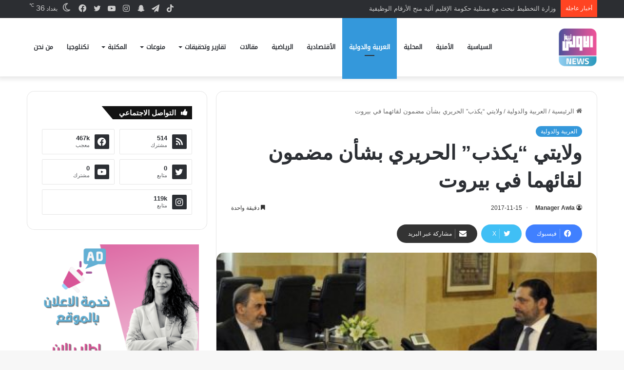

--- FILE ---
content_type: text/html; charset=UTF-8
request_url: https://www.awla.news/%D9%88%D9%84%D8%A7%D9%8A%D8%AA%D9%8A-%D9%8A%D9%83%D8%B0%D8%A8-%D8%A7%D9%84%D8%AD%D8%B1%D9%8A%D8%B1%D9%8A-%D8%A8%D8%B4%D8%A3%D9%86-%D9%85%D8%B6%D9%85%D9%88%D9%86-%D9%84%D9%82%D8%A7%D8%A6%D9%87/
body_size: 19130
content:
<!DOCTYPE html>
<html dir="rtl" lang="ar" class="" data-skin="light" prefix="og: https://ogp.me/ns#">
<head>
	<meta charset="UTF-8" />
	<link rel="profile" href="https://gmpg.org/xfn/11" />
	
<meta http-equiv='x-dns-prefetch-control' content='on'>
<link rel='dns-prefetch' href='//cdnjs.cloudflare.com' />
<link rel='dns-prefetch' href='//ajax.googleapis.com' />
<link rel='dns-prefetch' href='//fonts.googleapis.com' />
<link rel='dns-prefetch' href='//fonts.gstatic.com' />
<link rel='dns-prefetch' href='//s.gravatar.com' />
<link rel='dns-prefetch' href='//www.google-analytics.com' />
<link rel='preload' as='image' href='https://www.awla.news/wp-content/uploads/2022/05/IMG_1246-e1652786458888.png'>
<link rel='preload' as='image' href='https://www.awla.news/wp-content/uploads/2017/11/815112017_03fc6328-eefa-4bcd-80bd-9c900f197264_16x9_600x338.jpg'>

<!-- تحسين محرك البحث بواسطة رانك ماث - https://rankmath.com/ -->
<title>ولايتي &quot;يكذب&quot; الحريري بشأن مضمون لقائهما في بيروت &ndash; وكالة الاولى نيوز</title>
<meta name="robots" content="follow, index, max-snippet:-1, max-video-preview:-1, max-image-preview:large"/>
<link rel="canonical" href="https://www.awla.news/%d9%88%d9%84%d8%a7%d9%8a%d8%aa%d9%8a-%d9%8a%d9%83%d8%b0%d8%a8-%d8%a7%d9%84%d8%ad%d8%b1%d9%8a%d8%b1%d9%8a-%d8%a8%d8%b4%d8%a3%d9%86-%d9%85%d8%b6%d9%85%d9%88%d9%86-%d9%84%d9%82%d8%a7%d8%a6%d9%87/" />
<meta property="og:locale" content="ar_AR" />
<meta property="og:type" content="article" />
<meta property="og:title" content="ولايتي &quot;يكذب&quot; الحريري بشأن مضمون لقائهما في بيروت &ndash; وكالة الاولى نيوز" />
<meta property="og:description" content="الاولى نيوز / بغداد انتقد مستشار مرشد الثورة الإيرانية للشؤون الدولية علي أكبر ولايتي، تصريحات رئيس الحكومة اللبنانية المستقيل، سعد الحريري، ووصفها بانها &#8220;إملاءات سعودية&#8221;، مؤكدا أنه لم يقل في لقائهما الأخير إنه &#8220;على طهران عدم التدخل في لبنان&#8221;. ونقلت وكالة &#8220;أنباء فارس&#8221; عن ولايتي قوله، يوم امس الثلاثاء ( 14 تشرين الثاني 2017)، إن &hellip;" />
<meta property="og:url" content="https://www.awla.news/%d9%88%d9%84%d8%a7%d9%8a%d8%aa%d9%8a-%d9%8a%d9%83%d8%b0%d8%a8-%d8%a7%d9%84%d8%ad%d8%b1%d9%8a%d8%b1%d9%8a-%d8%a8%d8%b4%d8%a3%d9%86-%d9%85%d8%b6%d9%85%d9%88%d9%86-%d9%84%d9%82%d8%a7%d8%a6%d9%87/" />
<meta property="og:site_name" content="وكالة الاولى نيوز" />
<meta property="article:publisher" content="https://www.facebook.com/www.awla.news/" />
<meta property="article:tag" content="الحريري" />
<meta property="article:tag" content="السعودية" />
<meta property="article:tag" content="ايران" />
<meta property="article:tag" content="بيروت" />
<meta property="article:tag" content="سعد الحريري" />
<meta property="article:tag" content="لبنان" />
<meta property="article:tag" content="ولايتي" />
<meta property="article:section" content="العربية والدولية" />
<meta property="og:image" content="https://www.awla.news/wp-content/uploads/2017/11/815112017_03fc6328-eefa-4bcd-80bd-9c900f197264_16x9_600x338.jpg" />
<meta property="og:image:secure_url" content="https://www.awla.news/wp-content/uploads/2017/11/815112017_03fc6328-eefa-4bcd-80bd-9c900f197264_16x9_600x338.jpg" />
<meta property="og:image:width" content="400" />
<meta property="og:image:height" content="225" />
<meta property="og:image:alt" content="ولايتي &#8220;يكذب&#8221; الحريري بشأن مضمون لقائهما في بيروت" />
<meta property="og:image:type" content="image/jpeg" />
<meta property="article:published_time" content="2017-11-15T08:25:48+03:00" />
<meta name="twitter:card" content="summary_large_image" />
<meta name="twitter:title" content="ولايتي &quot;يكذب&quot; الحريري بشأن مضمون لقائهما في بيروت &ndash; وكالة الاولى نيوز" />
<meta name="twitter:description" content="الاولى نيوز / بغداد انتقد مستشار مرشد الثورة الإيرانية للشؤون الدولية علي أكبر ولايتي، تصريحات رئيس الحكومة اللبنانية المستقيل، سعد الحريري، ووصفها بانها &#8220;إملاءات سعودية&#8221;، مؤكدا أنه لم يقل في لقائهما الأخير إنه &#8220;على طهران عدم التدخل في لبنان&#8221;. ونقلت وكالة &#8220;أنباء فارس&#8221; عن ولايتي قوله، يوم امس الثلاثاء ( 14 تشرين الثاني 2017)، إن &hellip;" />
<meta name="twitter:image" content="https://www.awla.news/wp-content/uploads/2017/11/815112017_03fc6328-eefa-4bcd-80bd-9c900f197264_16x9_600x338.jpg" />
<meta name="twitter:label1" content="كُتب بواسطة" />
<meta name="twitter:data1" content="Manager Awla" />
<meta name="twitter:label2" content="مدة القراءة" />
<meta name="twitter:data2" content="أقل من دقيقة" />
<script type="application/ld+json" class="rank-math-schema">{"@context":"https://schema.org","@graph":[{"@type":["NewsMediaOrganization","Organization"],"@id":"https://www.awla.news/#organization","name":"\u0648\u0643\u0627\u0644\u0629 \u0627\u0644\u0627\u0648\u0644\u0649 \u0646\u064a\u0648\u0632","url":"https://www.awla.news","sameAs":["https://www.facebook.com/www.awla.news/"],"logo":{"@type":"ImageObject","@id":"https://www.awla.news/#logo","url":"http://awla.news/wp-content/uploads/2021/10/loawla-logo.png","contentUrl":"http://awla.news/wp-content/uploads/2021/10/loawla-logo.png","caption":"\u0648\u0643\u0627\u0644\u0629 \u0627\u0644\u0627\u0648\u0644\u0649 \u0646\u064a\u0648\u0632","inLanguage":"ar","width":"512","height":"208"}},{"@type":"WebSite","@id":"https://www.awla.news/#website","url":"https://www.awla.news","name":"\u0648\u0643\u0627\u0644\u0629 \u0627\u0644\u0627\u0648\u0644\u0649 \u0646\u064a\u0648\u0632","publisher":{"@id":"https://www.awla.news/#organization"},"inLanguage":"ar"},{"@type":"ImageObject","@id":"https://www.awla.news/wp-content/uploads/2017/11/815112017_03fc6328-eefa-4bcd-80bd-9c900f197264_16x9_600x338.jpg","url":"https://www.awla.news/wp-content/uploads/2017/11/815112017_03fc6328-eefa-4bcd-80bd-9c900f197264_16x9_600x338.jpg","width":"400","height":"225","inLanguage":"ar"},{"@type":"BreadcrumbList","@id":"https://www.awla.news/%d9%88%d9%84%d8%a7%d9%8a%d8%aa%d9%8a-%d9%8a%d9%83%d8%b0%d8%a8-%d8%a7%d9%84%d8%ad%d8%b1%d9%8a%d8%b1%d9%8a-%d8%a8%d8%b4%d8%a3%d9%86-%d9%85%d8%b6%d9%85%d9%88%d9%86-%d9%84%d9%82%d8%a7%d8%a6%d9%87/#breadcrumb","itemListElement":[{"@type":"ListItem","position":"1","item":{"@id":"http://awla.news","name":"\u0627\u0644\u0631\u0626\u064a\u0633\u064a\u0629"}},{"@type":"ListItem","position":"2","item":{"@id":"https://www.awla.news/category/%d8%a7%d9%84%d8%b9%d8%b1%d8%a8%d9%8a%d8%a9-%d9%88%d8%a7%d9%84%d8%af%d9%88%d9%84%d9%8a%d8%a9/","name":"\u0627\u0644\u0639\u0631\u0628\u064a\u0629 \u0648\u0627\u0644\u062f\u0648\u0644\u064a\u0629"}},{"@type":"ListItem","position":"3","item":{"@id":"https://www.awla.news/%d9%88%d9%84%d8%a7%d9%8a%d8%aa%d9%8a-%d9%8a%d9%83%d8%b0%d8%a8-%d8%a7%d9%84%d8%ad%d8%b1%d9%8a%d8%b1%d9%8a-%d8%a8%d8%b4%d8%a3%d9%86-%d9%85%d8%b6%d9%85%d9%88%d9%86-%d9%84%d9%82%d8%a7%d8%a6%d9%87/","name":"\u0648\u0644\u0627\u064a\u062a\u064a &#8220;\u064a\u0643\u0630\u0628&#8221; \u0627\u0644\u062d\u0631\u064a\u0631\u064a \u0628\u0634\u0623\u0646 \u0645\u0636\u0645\u0648\u0646 \u0644\u0642\u0627\u0626\u0647\u0645\u0627 \u0641\u064a \u0628\u064a\u0631\u0648\u062a"}}]},{"@type":"WebPage","@id":"https://www.awla.news/%d9%88%d9%84%d8%a7%d9%8a%d8%aa%d9%8a-%d9%8a%d9%83%d8%b0%d8%a8-%d8%a7%d9%84%d8%ad%d8%b1%d9%8a%d8%b1%d9%8a-%d8%a8%d8%b4%d8%a3%d9%86-%d9%85%d8%b6%d9%85%d9%88%d9%86-%d9%84%d9%82%d8%a7%d8%a6%d9%87/#webpage","url":"https://www.awla.news/%d9%88%d9%84%d8%a7%d9%8a%d8%aa%d9%8a-%d9%8a%d9%83%d8%b0%d8%a8-%d8%a7%d9%84%d8%ad%d8%b1%d9%8a%d8%b1%d9%8a-%d8%a8%d8%b4%d8%a3%d9%86-%d9%85%d8%b6%d9%85%d9%88%d9%86-%d9%84%d9%82%d8%a7%d8%a6%d9%87/","name":"\u0648\u0644\u0627\u064a\u062a\u064a &quot;\u064a\u0643\u0630\u0628&quot; \u0627\u0644\u062d\u0631\u064a\u0631\u064a \u0628\u0634\u0623\u0646 \u0645\u0636\u0645\u0648\u0646 \u0644\u0642\u0627\u0626\u0647\u0645\u0627 \u0641\u064a \u0628\u064a\u0631\u0648\u062a &ndash; \u0648\u0643\u0627\u0644\u0629 \u0627\u0644\u0627\u0648\u0644\u0649 \u0646\u064a\u0648\u0632","datePublished":"2017-11-15T08:25:48+03:00","dateModified":"2017-11-15T08:25:48+03:00","isPartOf":{"@id":"https://www.awla.news/#website"},"primaryImageOfPage":{"@id":"https://www.awla.news/wp-content/uploads/2017/11/815112017_03fc6328-eefa-4bcd-80bd-9c900f197264_16x9_600x338.jpg"},"inLanguage":"ar","breadcrumb":{"@id":"https://www.awla.news/%d9%88%d9%84%d8%a7%d9%8a%d8%aa%d9%8a-%d9%8a%d9%83%d8%b0%d8%a8-%d8%a7%d9%84%d8%ad%d8%b1%d9%8a%d8%b1%d9%8a-%d8%a8%d8%b4%d8%a3%d9%86-%d9%85%d8%b6%d9%85%d9%88%d9%86-%d9%84%d9%82%d8%a7%d8%a6%d9%87/#breadcrumb"}},{"@type":"Person","@id":"https://www.awla.news/%d9%88%d9%84%d8%a7%d9%8a%d8%aa%d9%8a-%d9%8a%d9%83%d8%b0%d8%a8-%d8%a7%d9%84%d8%ad%d8%b1%d9%8a%d8%b1%d9%8a-%d8%a8%d8%b4%d8%a3%d9%86-%d9%85%d8%b6%d9%85%d9%88%d9%86-%d9%84%d9%82%d8%a7%d8%a6%d9%87/#author","name":"Manager Awla","image":{"@type":"ImageObject","@id":"https://secure.gravatar.com/avatar/e9fbc5932849b3f9b3c754bde8dc459e?s=96&amp;d=mm&amp;r=g","url":"https://secure.gravatar.com/avatar/e9fbc5932849b3f9b3c754bde8dc459e?s=96&amp;d=mm&amp;r=g","caption":"Manager Awla","inLanguage":"ar"},"sameAs":["https://www.awla.news"],"worksFor":{"@id":"https://www.awla.news/#organization"}},{"@type":"NewsArticle","headline":"\u0648\u0644\u0627\u064a\u062a\u064a &quot;\u064a\u0643\u0630\u0628&quot; \u0627\u0644\u062d\u0631\u064a\u0631\u064a \u0628\u0634\u0623\u0646 \u0645\u0636\u0645\u0648\u0646 \u0644\u0642\u0627\u0626\u0647\u0645\u0627 \u0641\u064a \u0628\u064a\u0631\u0648\u062a &ndash; \u0648\u0643\u0627\u0644\u0629 \u0627\u0644\u0627\u0648\u0644\u0649 \u0646\u064a\u0648\u0632","datePublished":"2017-11-15T08:25:48+03:00","dateModified":"2017-11-15T08:25:48+03:00","articleSection":"\u0627\u0644\u0639\u0631\u0628\u064a\u0629 \u0648\u0627\u0644\u062f\u0648\u0644\u064a\u0629","author":{"@id":"https://www.awla.news/%d9%88%d9%84%d8%a7%d9%8a%d8%aa%d9%8a-%d9%8a%d9%83%d8%b0%d8%a8-%d8%a7%d9%84%d8%ad%d8%b1%d9%8a%d8%b1%d9%8a-%d8%a8%d8%b4%d8%a3%d9%86-%d9%85%d8%b6%d9%85%d9%88%d9%86-%d9%84%d9%82%d8%a7%d8%a6%d9%87/#author","name":"Manager Awla"},"publisher":{"@id":"https://www.awla.news/#organization"},"description":"\u0627\u0644\u0627\u0648\u0644\u0649 \u0646\u064a\u0648\u0632 / \u0628\u063a\u062f\u0627\u062f\n\u0627\u0646\u062a\u0642\u062f \u0645\u0633\u062a\u0634\u0627\u0631 \u0645\u0631\u0634\u062f \u0627\u0644\u062b\u0648\u0631\u0629 \u0627\u0644\u0625\u064a\u0631\u0627\u0646\u064a\u0629 \u0644\u0644\u0634\u0624\u0648\u0646 \u0627\u0644\u062f\u0648\u0644\u064a\u0629 \u0639\u0644\u064a \u0623\u0643\u0628\u0631 \u0648\u0644\u0627\u064a\u062a\u064a\u060c \u062a\u0635\u0631\u064a\u062d\u0627\u062a \u0631\u0626\u064a\u0633 \u0627\u0644\u062d\u0643\u0648\u0645\u0629 \u0627\u0644\u0644\u0628\u0646\u0627\u0646\u064a\u0629 \u0627\u0644\u0645\u0633\u062a\u0642\u064a\u0644\u060c \u0633\u0639\u062f \u0627\u0644\u062d\u0631\u064a\u0631\u064a\u060c \u0648\u0648\u0635\u0641\u0647\u0627 \u0628\u0627\u0646\u0647\u0627 \"\u0625\u0645\u0644\u0627\u0621\u0627\u062a \u0633\u0639\u0648\u062f\u064a\u0629\"\u060c \u0645\u0624\u0643\u062f\u0627 \u0623\u0646\u0647 \u0644\u0645 \u064a\u0642\u0644 \u0641\u064a \u0644\u0642\u0627\u0626\u0647\u0645\u0627 \u0627\u0644\u0623\u062e\u064a\u0631 \u0625\u0646\u0647 \"\u0639\u0644\u0649 \u0637\u0647\u0631\u0627\u0646 \u0639\u062f\u0645 \u0627\u0644\u062a\u062f\u062e\u0644 \u0641\u064a \u0644\u0628\u0646\u0627\u0646\".\n\u0648\u0646\u0642\u0644\u062a \u0648\u0643\u0627\u0644\u0629 \"\u0623\u0646\u0628\u0627\u0621 \u0641\u0627\u0631\u0633\" \u0639\u0646 \u0648\u0644\u0627\u064a\u062a\u064a \u0642\u0648\u0644\u0647\u060c \u064a\u0648\u0645 \u0627\u0645\u0633 \u0627\u0644\u062b\u0644\u0627\u062b\u0627\u0621 ( 14 \u062a\u0634\u0631\u064a\u0646 \u0627\u0644\u062b\u0627\u0646\u064a 2017)\u060c \u0625\u0646 \"\u0627\u0644\u062d\u0631\u064a\u0631\u064a \u0644\u0645 \u064a\u0642\u0644 \u062e\u0644\u0627\u0644 \u0644\u0642\u0627\u0626\u0647\u0645\u0627 \u0644\u0627 \u062a\u062a\u062f\u062e\u0644\u0648\u0627 \u0641\u064a \u0634\u0648\u0624\u0646 \u0644\u0628\u0646\u0627\u0646\u060c \u0648\u0644\u0645 \u062a\u0643\u0646 \u0645\u062d\u0627\u062f\u062b\u062a\u0647\u0645\u0627 \u062d\u0627\u062f\u0629 \u0648\u0645\u0634\u0648\u0628\u0629 \u0628\u0627\u0644\u062a\u0647\u062f\u064a\u062f \u0648\u0627\u0644\u062a\u062d\u062f\u064a\u060c \u0628\u0644 \u062a\u0645 \u0627\u0644\u062d\u062f\u064a\u062b \u0639\u0646 \u0642\u0636\u0627\u064a\u0627 \u0627\u0644\u0645\u0646\u0637\u0642\u0629\"\u060c \u0645\u0636\u064a\u0641\u0627 \u0627\u0646 \"\u0627\u0644\u062a\u0635\u0631\u064a\u062d\u0627\u062a \u0627\u0644\u0623\u062e\u064a\u0631\u0629 \u0644\u0644\u062d\u0631\u064a\u0631\u064a \u0628\u0634\u0623\u0646 \u0627\u0644\u0644\u0642\u0627\u0621 \u062c\u0627\u0621\u062a \u0628\u0625\u0645\u0644\u0627\u0621\u0627\u062a \u0627\u0644\u0633\u0639\u0648\u062f\u064a\u064a\u0646 \u063a\u064a\u0631 \u0627\u0644\u0645\u0633\u062a\u0639\u062f\u064a\u0646 \u0644\u0623\u0646 \u064a\u0639\u064a\u0634 \u0644\u0628\u0646\u0627\u0646 \u0627\u0644\u0623\u0645\u0646 \u0648\u0627\u0644\u0627\u0633\u062a\u0642\u0631\u0627\u0631 \u0648\u0627\u0644\u0635\u062f\u0627\u0642\u0629 \u0645\u0639 \u0625\u064a\u0631\u0627\u0646\".\n\u0648\u0623\u0648\u0636\u062d \u0648\u0644\u0627\u064a\u062a\u064a \u0623\u0646 \u0627\u0644\u062d\u0631\u064a\u0631\u064a \"\u0623\u0631\u0627\u062f \u0627\u0644\u062a\u0648\u0633\u0637 \u0628\u0635\u0648\u0631\u0629 \u0645\u0627 \u0628\u064a\u0646 \u0625\u064a\u0631\u0627\u0646 \u0648\u0627\u0644\u0633\u0639\u0648\u062f\u064a\u0629\u060c \u0648\u0623\u0643\u062f\u0646\u0627 \u0644\u0647 \u0623\u0646\u0647 \u0644\u0627 \u0645\u0634\u0643\u0644\u0629 \u0644\u0646\u0627 \u0645\u0639 \u0627\u0644\u0645\u0645\u0644\u0643\u0629\u060c \u0648\u0644\u0643\u0646 \u0623\u0646 \u064a\u0642\u0648\u0645 \u0627\u0644\u0633\u0639\u0648\u062f\u064a\u0648\u0646 \u0628\u0642\u0635\u0641 \u0627\u0644\u064a\u0645\u0646 \u0644\u0623\u0643\u062b\u0631 \u0645\u0646 \u0639\u0627\u0645\u064a\u0646 \u0648\u0641\u0631\u0636 \u0627\u0644\u062d\u0635\u0627\u0631 \u0639\u0644\u064a\u0647\u060c \u0648\u0625\u0635\u0627\u0628\u0629 700 \u0623\u0644\u0641 \u0628\u0627\u0644\u0643\u0648\u0644\u064a\u0631\u0627\u060c \u0647\u064a \u0642\u0636\u0627\u064a\u0627 \u0644\u0627 \u0639\u0644\u0627\u0642\u0629 \u0644\u0647\u0627 \u0628\u0627\u0644\u0633\u064a\u0627\u0633\u0629\u060c \u0648\u0644\u0627\u0628\u062f \u0623\u0646 \u064a\u062a\u0641\u0627\u0648\u0636\u0648\u0627 \u0645\u0639 \u0627\u0644\u064a\u0645\u0646\u064a\u064a\u0646 \u0645\u0646 \u0623\u062c\u0644 \u0647\u0630\u0647 \u0627\u0644\u0642\u0636\u0627\u064a\u0627 \u0627\u0644\u0625\u0646\u0633\u0627\u0646\u064a\u0629\".\n\u0648\u062a\u0627\u0628\u0639 \"\u0644\u0642\u062f \u0642\u0627\u0644 \u0627\u0644\u062d\u0631\u064a\u0631\u064a \u0625\u0646 \u0648\u0644\u0627\u064a\u062a\u064a \u0644\u0645 \u064a\u0647\u062f\u062f\u0646\u064a. \u0646\u0639\u0645\u060c \u0644\u0645 \u064a\u0643\u0646 \u0647\u0646\u0627\u0644\u0643 \u062f\u0627\u0639 \u0644\u0623\u0647\u062f\u062f\u0647. \u0646\u062d\u0646 \u0631\u062d\u0628\u0646\u0627 \u0628\u0627\u0644\u062a\u0648\u0627\u0641\u0642 \u0627\u0644\u0630\u064a \u062d\u0635\u0644 \u0628\u064a\u0646 \u0641\u0631\u064a\u0642\u064a 14 \u0648 8 \u0622\u0630\u0627\u0631 \u062d\u064a\u062b \u062a\u0648\u0635\u0644\u0627 \u0628\u0639\u062f \u0641\u062a\u0631\u0629 \u0637\u0648\u064a\u0644\u0629 \u0625\u0644\u0649 \u0627\u062a\u0641\u0627\u0642 \u0648\u0634\u0643\u0644\u0627 \u0627\u0644\u062d\u0643\u0648\u0645\u0629\".\n\u0648\u0623\u0634\u0627\u0631 \u0648\u0644\u0627\u064a\u062a\u064a \u0625\u0644\u0649 \u0623\u0646\u0647 \u0644\u0627 \u0645\u0634\u0643\u0644\u0629 \u0644\u0637\u0647\u0631\u0627\u0646 \u0645\u0639 \u0627\u0644\u0631\u064a\u0627\u0636\u060c \u0645\u0634\u064a\u0631\u0627 \u0625\u0644\u0649 \u0623\u0646 \"\u0647\u0630\u0627 \u0627\u0644\u062d\u0648\u0627\u0631 \u0644\u0627 \u064a\u0639\u0646\u064a \u062a\u0623\u064a\u064a\u062f \u0627\u0644\u0638\u0644\u0645 \u0627\u0644\u0630\u064a \u062a\u0645\u0627\u0631\u0633\u0647 \u0641\u064a \u0628\u0639\u0636 \u0627\u0644\u062f\u0648\u0644 \u0627\u0644\u0625\u0633\u0644\u0627\u0645\u064a\u0629 \u0648\u062f\u0639\u0645\u0647\u0627 \u0644\u0644\u062a\u0643\u0641\u064a\u0631\u064a\u064a\u0646\".\n\u0645\u0646 \u062c\u0627\u0646\u0628\u0647 \u0631\u062f \u0627\u0644\u0645\u0643\u062a\u0628 \u0627\u0644\u0625\u0639\u0644\u0627\u0645\u064a \u0644\u0631\u0626\u064a\u0633 \u0627\u0644\u0648\u0632\u0631\u0627\u0621 \u0627\u0644\u0644\u0628\u0646\u0627\u0646\u064a \u0627\u0644\u0645\u0633\u062a\u0642\u064a\u0644\u060c \u0633\u0639\u062f \u0627\u0644\u062d\u0631\u064a\u0631\u064a\u060c \u0639\u0644\u0649 \u0645\u0627 \u0623\u062f\u0644\u0649 \u0628\u0647 \u0648\u0644\u0627\u064a\u062a\u064a\u060c \u0628\u0634\u0623\u0646 \u0644\u0642\u0627\u0626\u0647 \u0627\u0644\u0623\u062e\u064a\u0631 \u0628\u0627\u0644\u062d\u0631\u064a\u0631\u064a\u060c \u062d\u064a\u062b \u0623\u0641\u0627\u062f \u0628\u0627\u0646 \u0627\u0644\u062d\u0631\u064a\u0631\u064a \u0644\u0645 \u064a\u0639\u0631\u0636 \u0627\u0644\u062a\u0648\u0633\u0637 \u0628\u064a\u0646 \u0623\u064a \u0628\u0644\u062f \u0648\u0622\u062e\u0631\u060c \u0628\u0644 \u0639\u0631\u0636 \u0639\u0644\u0649 \u0648\u0644\u0627\u064a\u062a\u064a \u0648\u062c\u0647\u0629 \u0646\u0638\u0631\u0647 \u0628\u0636\u0631\u0648\u0631\u0629 \u0648\u0642\u0641 \u062a\u062f\u062e\u0644\u0627\u062a \u0625\u064a\u0631\u0627\u0646 \u0641\u064a \u0627\u0644\u064a\u0645\u0646.\n\u0648\u0643\u0627\u0646 \u0627\u0644\u062d\u0631\u064a\u0631\u064a\u060c \u0642\u062f \u0623\u0639\u0644\u0646 \u0627\u0633\u062a\u0642\u0627\u0644\u062a\u0647 \u0645\u0646 \u0631\u0626\u0627\u0633\u0629 \u0627\u0644\u062d\u0643\u0648\u0645\u0629 \u0627\u0644\u0644\u0628\u0646\u0627\u0646\u064a\u0629\u060c \u0641\u064a 4 \u062a\u0634\u0631\u064a\u0646 \u0627\u0644\u062b\u0627\u0646\u064a \u0627\u0644\u062c\u0627\u0631\u064a\u060c \u062d\u064a\u062b \u0623\u0634\u0627\u0631 \u0625\u0644\u0649 \u0627\u0646 \"\u0625\u064a\u0631\u0627\u0646 \u0644\u062f\u064a\u0647\u0627 \u0631\u063a\u0628\u0629 \u0643\u0628\u064a\u0631\u0629 \u0641\u064a \u062a\u062f\u0645\u064a\u0631 \u0627\u0644\u0639\u0627\u0644\u0645 \u0627\u0644\u0639\u0631\u0628\u064a\"\u060c \u0645\u062a\u0648\u0639\u062f\u0627 \u0628\u0623\u0646 \"\u0623\u064a\u062f\u064a \u0625\u064a\u0631\u0627\u0646 \u0641\u064a \u0627\u0644\u0645\u0646\u0637\u0642\u0629 \u0633\u062a\u0642\u0637\u0639\".\n","name":"\u0648\u0644\u0627\u064a\u062a\u064a &quot;\u064a\u0643\u0630\u0628&quot; \u0627\u0644\u062d\u0631\u064a\u0631\u064a \u0628\u0634\u0623\u0646 \u0645\u0636\u0645\u0648\u0646 \u0644\u0642\u0627\u0626\u0647\u0645\u0627 \u0641\u064a \u0628\u064a\u0631\u0648\u062a &ndash; \u0648\u0643\u0627\u0644\u0629 \u0627\u0644\u0627\u0648\u0644\u0649 \u0646\u064a\u0648\u0632","@id":"https://www.awla.news/%d9%88%d9%84%d8%a7%d9%8a%d8%aa%d9%8a-%d9%8a%d9%83%d8%b0%d8%a8-%d8%a7%d9%84%d8%ad%d8%b1%d9%8a%d8%b1%d9%8a-%d8%a8%d8%b4%d8%a3%d9%86-%d9%85%d8%b6%d9%85%d9%88%d9%86-%d9%84%d9%82%d8%a7%d8%a6%d9%87/#richSnippet","isPartOf":{"@id":"https://www.awla.news/%d9%88%d9%84%d8%a7%d9%8a%d8%aa%d9%8a-%d9%8a%d9%83%d8%b0%d8%a8-%d8%a7%d9%84%d8%ad%d8%b1%d9%8a%d8%b1%d9%8a-%d8%a8%d8%b4%d8%a3%d9%86-%d9%85%d8%b6%d9%85%d9%88%d9%86-%d9%84%d9%82%d8%a7%d8%a6%d9%87/#webpage"},"image":{"@id":"https://www.awla.news/wp-content/uploads/2017/11/815112017_03fc6328-eefa-4bcd-80bd-9c900f197264_16x9_600x338.jpg"},"inLanguage":"ar","mainEntityOfPage":{"@id":"https://www.awla.news/%d9%88%d9%84%d8%a7%d9%8a%d8%aa%d9%8a-%d9%8a%d9%83%d8%b0%d8%a8-%d8%a7%d9%84%d8%ad%d8%b1%d9%8a%d8%b1%d9%8a-%d8%a8%d8%b4%d8%a3%d9%86-%d9%85%d8%b6%d9%85%d9%88%d9%86-%d9%84%d9%82%d8%a7%d8%a6%d9%87/#webpage"}}]}</script>
<!-- /إضافة تحسين محركات البحث لووردبريس Rank Math -->


		<style type="text/css">
			:root{				
			--tie-preset-gradient-1: linear-gradient(135deg, rgba(6, 147, 227, 1) 0%, rgb(155, 81, 224) 100%);
			--tie-preset-gradient-2: linear-gradient(135deg, rgb(122, 220, 180) 0%, rgb(0, 208, 130) 100%);
			--tie-preset-gradient-3: linear-gradient(135deg, rgba(252, 185, 0, 1) 0%, rgba(255, 105, 0, 1) 100%);
			--tie-preset-gradient-4: linear-gradient(135deg, rgba(255, 105, 0, 1) 0%, rgb(207, 46, 46) 100%);
			--tie-preset-gradient-5: linear-gradient(135deg, rgb(238, 238, 238) 0%, rgb(169, 184, 195) 100%);
			--tie-preset-gradient-6: linear-gradient(135deg, rgb(74, 234, 220) 0%, rgb(151, 120, 209) 20%, rgb(207, 42, 186) 40%, rgb(238, 44, 130) 60%, rgb(251, 105, 98) 80%, rgb(254, 248, 76) 100%);
			--tie-preset-gradient-7: linear-gradient(135deg, rgb(255, 206, 236) 0%, rgb(152, 150, 240) 100%);
			--tie-preset-gradient-8: linear-gradient(135deg, rgb(254, 205, 165) 0%, rgb(254, 45, 45) 50%, rgb(107, 0, 62) 100%);
			--tie-preset-gradient-9: linear-gradient(135deg, rgb(255, 203, 112) 0%, rgb(199, 81, 192) 50%, rgb(65, 88, 208) 100%);
			--tie-preset-gradient-10: linear-gradient(135deg, rgb(255, 245, 203) 0%, rgb(182, 227, 212) 50%, rgb(51, 167, 181) 100%);
			--tie-preset-gradient-11: linear-gradient(135deg, rgb(202, 248, 128) 0%, rgb(113, 206, 126) 100%);
			--tie-preset-gradient-12: linear-gradient(135deg, rgb(2, 3, 129) 0%, rgb(40, 116, 252) 100%);
			--tie-preset-gradient-13: linear-gradient(135deg, #4D34FA, #ad34fa);
			--tie-preset-gradient-14: linear-gradient(135deg, #0057FF, #31B5FF);
			--tie-preset-gradient-15: linear-gradient(135deg, #FF007A, #FF81BD);
			--tie-preset-gradient-16: linear-gradient(135deg, #14111E, #4B4462);
			--tie-preset-gradient-17: linear-gradient(135deg, #F32758, #FFC581);

			
					--main-nav-background: #FFFFFF;
					--main-nav-secondry-background: rgba(0,0,0,0.03);
					--main-nav-primary-color: #0088ff;
					--main-nav-contrast-primary-color: #FFFFFF;
					--main-nav-text-color: #2c2f34;
					--main-nav-secondry-text-color: rgba(0,0,0,0.5);
					--main-nav-main-border-color: rgba(0,0,0,0.1);
					--main-nav-secondry-border-color: rgba(0,0,0,0.08);
				
			}
		</style>
	<meta name="viewport" content="width=device-width, initial-scale=1.0" /><style id='rank-math-toc-block-style-inline-css' type='text/css'>
.wp-block-rank-math-toc-block nav ol{counter-reset:item}.wp-block-rank-math-toc-block nav ol li{display:block}.wp-block-rank-math-toc-block nav ol li:before{content:counters(item, ".") ". ";counter-increment:item}

</style>
<link rel='stylesheet' id='tie-css-base-css' href='//www.awla.news/wp-content/cache/wpfc-minified/efgwndlh/btrx7.css' type='text/css' media='all' />
<link rel='stylesheet' id='tie-css-styles-css' href='//www.awla.news/wp-content/cache/wpfc-minified/d3u8dsdw/btrx7.css' type='text/css' media='all' />
<link rel='stylesheet' id='tie-css-widgets-css' href='//www.awla.news/wp-content/cache/wpfc-minified/g4j2uaks/btrx7.css' type='text/css' media='all' />
<link rel='stylesheet' id='tie-css-helpers-css' href='//www.awla.news/wp-content/cache/wpfc-minified/fgf7s5qe/btrx7.css' type='text/css' media='all' />
<link rel='stylesheet' id='tie-css-ilightbox-css' href='//www.awla.news/wp-content/cache/wpfc-minified/7kfwj8i5/btrx7.css' type='text/css' media='all' />
<link rel='stylesheet' id='tie-css-shortcodes-css' href='//www.awla.news/wp-content/cache/wpfc-minified/qhsdavzl/btrx7.css' type='text/css' media='all' />
<link rel='stylesheet' id='tie-css-single-css' href='//www.awla.news/wp-content/cache/wpfc-minified/lx4m2yhe/btrx7.css' type='text/css' media='all' />
<link rel='stylesheet' id='tie-css-print-css' href='//www.awla.news/wp-content/cache/wpfc-minified/2qx1f25m/btrx7.css' type='text/css' media='print' />
<style id='tie-css-print-inline-css' type='text/css'>
@font-face {font-family: 'droid-kufi-arabic';font-display: swap;src: url('https://www.awla.news/wp-content/uploads/2021/11/noto-kufi.woff2') format('woff2');}#main-nav .main-menu > ul > li > a{font-family: 'droid-kufi-arabic';}html #tie-wrapper .mag-box.big-post-left-box li:not(:first-child) .post-title,html #tie-wrapper .mag-box.big-post-top-box li:not(:first-child) .post-title,html #tie-wrapper .mag-box.half-box li:not(:first-child) .post-title,html #tie-wrapper .mag-box.big-thumb-left-box li:not(:first-child) .post-title,html #tie-wrapper .mag-box.scrolling-box .slide .post-title,html #tie-wrapper .mag-box.miscellaneous-box li:not(:first-child) .post-title{font-weight: 500;}:root:root{--brand-color: #3498db;--dark-brand-color: #0266a9;--bright-color: #FFFFFF;--base-color: #2c2f34;}#footer-widgets-container{border-top: 8px solid #3498db;-webkit-box-shadow: 0 -5px 0 rgba(0,0,0,0.07); -moz-box-shadow: 0 -8px 0 rgba(0,0,0,0.07); box-shadow: 0 -8px 0 rgba(0,0,0,0.07);}#reading-position-indicator{box-shadow: 0 0 10px rgba( 52,152,219,0.7);}html :root:root{--brand-color: #3498db;--dark-brand-color: #0266a9;--bright-color: #FFFFFF;--base-color: #2c2f34;}html #footer-widgets-container{border-top: 8px solid #3498db;-webkit-box-shadow: 0 -5px 0 rgba(0,0,0,0.07); -moz-box-shadow: 0 -8px 0 rgba(0,0,0,0.07); box-shadow: 0 -8px 0 rgba(0,0,0,0.07);}html #reading-position-indicator{box-shadow: 0 0 10px rgba( 52,152,219,0.7);}html #header-notification-bar{background: var( --tie-preset-gradient-13 );}html #header-notification-bar{--tie-buttons-color: #FFFFFF;--tie-buttons-border-color: #FFFFFF;--tie-buttons-hover-color: #e1e1e1;--tie-buttons-hover-text: #000000;}html #header-notification-bar{--tie-buttons-text: #000000;}html #top-nav .breaking-title{color: #FFFFFF;}html #top-nav .breaking-title:before{background-color: #ff4422;}html #top-nav .breaking-news-nav li:hover{background-color: #ff4422;border-color: #ff4422;}html .tie-cat-1248,html .tie-cat-item-1248 > span{background-color:#e67e22 !important;color:#FFFFFF !important;}html .tie-cat-1248:after{border-top-color:#e67e22 !important;}html .tie-cat-1248:hover{background-color:#c86004 !important;}html .tie-cat-1248:hover:after{border-top-color:#c86004 !important;}html .tie-cat-1257,html .tie-cat-item-1257 > span{background-color:#2ecc71 !important;color:#FFFFFF !important;}html .tie-cat-1257:after{border-top-color:#2ecc71 !important;}html .tie-cat-1257:hover{background-color:#10ae53 !important;}html .tie-cat-1257:hover:after{border-top-color:#10ae53 !important;}html .tie-cat-1258,html .tie-cat-item-1258 > span{background-color:#9b59b6 !important;color:#FFFFFF !important;}html .tie-cat-1258:after{border-top-color:#9b59b6 !important;}html .tie-cat-1258:hover{background-color:#7d3b98 !important;}html .tie-cat-1258:hover:after{border-top-color:#7d3b98 !important;}html .tie-cat-1260,html .tie-cat-item-1260 > span{background-color:#34495e !important;color:#FFFFFF !important;}html .tie-cat-1260:after{border-top-color:#34495e !important;}html .tie-cat-1260:hover{background-color:#162b40 !important;}html .tie-cat-1260:hover:after{border-top-color:#162b40 !important;}html .tie-cat-1263,html .tie-cat-item-1263 > span{background-color:#795548 !important;color:#FFFFFF !important;}html .tie-cat-1263:after{border-top-color:#795548 !important;}html .tie-cat-1263:hover{background-color:#5b372a !important;}html .tie-cat-1263:hover:after{border-top-color:#5b372a !important;}html .tie-cat-1264,html .tie-cat-item-1264 > span{background-color:#4CAF50 !important;color:#FFFFFF !important;}html .tie-cat-1264:after{border-top-color:#4CAF50 !important;}html .tie-cat-1264:hover{background-color:#2e9132 !important;}html .tie-cat-1264:hover:after{border-top-color:#2e9132 !important;}@media (max-width: 991px){html .side-aside.normal-side{background: #3498db;background: -webkit-linear-gradient(135deg,#3498db,#3498db );background: -moz-linear-gradient(135deg,#3498db,#3498db );background: -o-linear-gradient(135deg,#3498db,#3498db );background: linear-gradient(135deg,#3498db,#3498db );}}html body .mag-box .breaking,html body .social-icons-widget .social-icons-item .social-link,html body .widget_product_tag_cloud a,html body .widget_tag_cloud a,html body .post-tags a,html body .widget_layered_nav_filters a,html body .post-bottom-meta-title,html body .post-bottom-meta a,html body .post-cat,html body .show-more-button,html body #instagram-link.is-expanded .follow-button,html body .cat-counter a + span,html body .mag-box-options .slider-arrow-nav a,html body .main-menu .cats-horizontal li a,html body #instagram-link.is-compact,html body .pages-numbers a,html body .pages-nav-item,html body .bp-pagination-links .page-numbers,html body .fullwidth-area .widget_tag_cloud .tagcloud a,html body ul.breaking-news-nav li.jnt-prev,html body ul.breaking-news-nav li.jnt-next,html body #tie-popup-search-mobile table.gsc-search-box{border-radius: 35px;}html body .mag-box ul.breaking-news-nav li{border: 0 !important;}html body #instagram-link.is-compact{padding-right: 40px;padding-left: 40px;}html body .post-bottom-meta-title,html body .post-bottom-meta a,html body .more-link{padding-right: 15px;padding-left: 15px;}html body #masonry-grid .container-wrapper .post-thumb img{border-radius: 0px;}html body .video-thumbnail,html body .review-item,html body .review-summary,html body .user-rate-wrap,html body textarea,html body input,html body select{border-radius: 5px;}html body .post-content-slideshow,html body #tie-read-next,html body .prev-next-post-nav .post-thumb,html body .post-thumb img,html body .container-wrapper,html body .tie-popup-container .container-wrapper,html body .widget,html body .grid-slider-wrapper .grid-item,html body .slider-vertical-navigation .slide,html body .boxed-slider:not(.grid-slider-wrapper) .slide,html body .buddypress-wrap .activity-list .load-more a,html body .buddypress-wrap .activity-list .load-newest a,html body .woocommerce .products .product .product-img img,html body .woocommerce .products .product .product-img,html body .woocommerce .woocommerce-tabs,html body .woocommerce div.product .related.products,html body .woocommerce div.product .up-sells.products,html body .woocommerce .cart_totals,html .woocommerce .cross-sells,html body .big-thumb-left-box-inner,html body .miscellaneous-box .posts-items li:first-child,html body .single-big-img,html body .masonry-with-spaces .container-wrapper .slide,html body .news-gallery-items li .post-thumb,html body .scroll-2-box .slide,html .magazine1.archive:not(.bbpress) .entry-header-outer,html .magazine1.search .entry-header-outer,html .magazine1.archive:not(.bbpress) .mag-box .container-wrapper,html .magazine1.search .mag-box .container-wrapper,html body.magazine1 .entry-header-outer + .mag-box,html body .digital-rating-static,html body .entry q,html body .entry blockquote,html body #instagram-link.is-expanded,html body.single-post .featured-area,html body.post-layout-8 #content,html body .footer-boxed-widget-area,html body .tie-video-main-slider,html body .post-thumb-overlay,html body .widget_media_image img,html body .stream-item-mag img,html body .media-page-layout .post-element{border-radius: 15px;}html #subcategories-section .container-wrapper{border-radius: 15px !important;margin-top: 15px !important;border-top-width: 1px !important;}@media (max-width: 767px) {html .tie-video-main-slider iframe{border-top-right-radius: 15px;border-top-left-radius: 15px;}}html .magazine1.archive:not(.bbpress) .mag-box .container-wrapper,html .magazine1.search .mag-box .container-wrapper{margin-top: 15px;border-top-width: 1px;}html body .section-wrapper:not(.container-full) .wide-slider-wrapper .slider-main-container,html body .section-wrapper:not(.container-full) .wide-slider-three-slids-wrapper{border-radius: 15px;overflow: hidden;}html body .wide-slider-nav-wrapper,html body .share-buttons-bottom,html body .first-post-gradient li:first-child .post-thumb:after,html body .scroll-2-box .post-thumb:after{border-bottom-left-radius: 15px;border-bottom-right-radius: 15px;}html body .main-menu .menu-sub-content,html body .comp-sub-menu{border-bottom-left-radius: 10px;border-bottom-right-radius: 10px;}html body.single-post .featured-area{overflow: hidden;}html body #check-also-box.check-also-left{border-top-right-radius: 15px;border-bottom-right-radius: 15px;}html body #check-also-box.check-also-right{border-top-left-radius: 15px;border-bottom-left-radius: 15px;}html body .mag-box .breaking-news-nav li:last-child{border-top-right-radius: 35px;border-bottom-right-radius: 35px;}html body .mag-box .breaking-title:before{border-top-right-radius: 35px;border-bottom-right-radius: 35px;}html body .tabs li:last-child a,html body .full-overlay-title li:not(.no-post-thumb) .block-title-overlay{border-top-left-radius: 15px;}html body .center-overlay-title li:not(.no-post-thumb) .block-title-overlay,html body .tabs li:first-child a{border-top-right-radius: 15px;}
</style>
<script type="text/javascript" src="https://www.awla.news/wp-includes/js/jquery/jquery.min.js?ver=3.7.1" id="jquery-core-js"></script>
<link rel="https://api.w.org/" href="https://www.awla.news/wp-json/" /><link rel="alternate" type="application/json" href="https://www.awla.news/wp-json/wp/v2/posts/6925" /><link rel="stylesheet" href='//www.awla.news/wp-content/cache/wpfc-minified/e79e1gxj/btrx7.css' type="text/css" media="screen" /><link rel='shortlink' href='https://www.awla.news/?p=6925' />
<link rel="alternate" type="application/json+oembed" href="https://www.awla.news/wp-json/oembed/1.0/embed?url=https%3A%2F%2Fwww.awla.news%2F%25d9%2588%25d9%2584%25d8%25a7%25d9%258a%25d8%25aa%25d9%258a-%25d9%258a%25d9%2583%25d8%25b0%25d8%25a8-%25d8%25a7%25d9%2584%25d8%25ad%25d8%25b1%25d9%258a%25d8%25b1%25d9%258a-%25d8%25a8%25d8%25b4%25d8%25a3%25d9%2586-%25d9%2585%25d8%25b6%25d9%2585%25d9%2588%25d9%2586-%25d9%2584%25d9%2582%25d8%25a7%25d8%25a6%25d9%2587%2F" />
<link rel="alternate" type="text/xml+oembed" href="https://www.awla.news/wp-json/oembed/1.0/embed?url=https%3A%2F%2Fwww.awla.news%2F%25d9%2588%25d9%2584%25d8%25a7%25d9%258a%25d8%25aa%25d9%258a-%25d9%258a%25d9%2583%25d8%25b0%25d8%25a8-%25d8%25a7%25d9%2584%25d8%25ad%25d8%25b1%25d9%258a%25d8%25b1%25d9%258a-%25d8%25a8%25d8%25b4%25d8%25a3%25d9%2586-%25d9%2585%25d8%25b6%25d9%2585%25d9%2588%25d9%2586-%25d9%2584%25d9%2582%25d8%25a7%25d8%25a6%25d9%2587%2F&#038;format=xml" />
<meta http-equiv="X-UA-Compatible" content="IE=edge">
<link rel="icon" href="https://www.awla.news/wp-content/uploads/2020/07/cropped-app-logo-awla-32x32.png" sizes="32x32" />
<link rel="icon" href="https://www.awla.news/wp-content/uploads/2020/07/cropped-app-logo-awla-192x192.png" sizes="192x192" />
<link rel="apple-touch-icon" href="https://www.awla.news/wp-content/uploads/2020/07/cropped-app-logo-awla-180x180.png" />
<meta name="msapplication-TileImage" content="https://www.awla.news/wp-content/uploads/2020/07/cropped-app-logo-awla-270x270.png" />
<noscript><style>.perfmatters-lazy[data-src]{display:none !important;}</style></noscript><style>.perfmatters-lazy-youtube{position:relative;width:100%;max-width:100%;height:0;padding-bottom:56.23%;overflow:hidden}.perfmatters-lazy-youtube img{position:absolute;top:0;right:0;bottom:0;left:0;display:block;width:100%;max-width:100%;height:auto;margin:auto;border:none;cursor:pointer;transition:.5s all;-webkit-transition:.5s all;-moz-transition:.5s all}.perfmatters-lazy-youtube img:hover{-webkit-filter:brightness(75%)}.perfmatters-lazy-youtube .play{position:absolute;top:50%;left:50%;right:auto;width:68px;height:48px;margin-left:-34px;margin-top:-24px;background:url(https://www.awla.news/wp-content/plugins/perfmatters/img/youtube.svg) no-repeat;background-position:center;background-size:cover;pointer-events:none;filter:grayscale(1)}.perfmatters-lazy-youtube:hover .play{filter:grayscale(0)}.perfmatters-lazy-youtube iframe{position:absolute;top:0;left:0;width:100%;height:100%;z-index:99}</style></head>

<body id="tie-body" class="rtl post-template-default single single-post postid-6925 single-format-standard tie-no-js wrapper-has-shadow block-head-4 block-head-6 magazine3 magazine1 is-desktop is-header-layout-1 sidebar-left has-sidebar post-layout-1 narrow-title-narrow-media is-standard-format has-mobile-share">



<div class="background-overlay">

	<div id="tie-container" class="site tie-container">

		
		<div id="tie-wrapper">

			
<header id="theme-header" class="theme-header header-layout-1 main-nav-light main-nav-default-light main-nav-below no-stream-item top-nav-active top-nav-dark top-nav-default-dark top-nav-above has-shadow has-normal-width-logo mobile-header-default">
	
<nav id="top-nav"  class="has-breaking-components top-nav header-nav has-breaking-news" aria-label="الشريط العلوي">
	<div class="container">
		<div class="topbar-wrapper">

			
			<div class="tie-alignleft">
				
<div class="breaking">

	<span class="breaking-title">
		<span class="tie-icon-bolt breaking-icon" aria-hidden="true"></span>
		<span class="breaking-title-text">أخبار عاجلة</span>
	</span>

	<ul id="breaking-news-in-header" class="breaking-news" data-type="reveal">

		
							<li class="news-item">
								<a href="https://www.awla.news/%d9%88%d8%b2%d8%a7%d8%b1%d8%a9-%d8%a7%d9%84%d8%aa%d8%ae%d8%b7%d9%8a%d8%b7-%d8%aa%d8%a8%d8%ad%d8%ab-%d9%85%d8%b9-%d9%85%d9%85%d8%ab%d9%84%d9%8a%d8%a9-%d8%ad%d9%83%d9%88%d9%85%d8%a9-%d8%a7%d9%84%d8%a5/">وزارة التخطيط تبحث مع ممثلية حكومة الإقليم آلية منح الأرقام الوظيفية</a>
							</li>

							
							<li class="news-item">
								<a href="https://www.awla.news/%d9%88%d8%b2%d9%8a%d8%b1-%d8%a7%d9%84%d8%aa%d8%b1%d8%a8%d9%8a%d8%a9-%d9%8a%d9%84%d8%ba%d9%8a-%d9%85%d9%82%d8%aa%d8%b1%d8%ad-%d8%a7%d9%84%d9%84%d8%ac%d9%86%d8%a9-%d8%a7%d9%84%d8%aa%d8%ad%d9%82%d9%8a/">وزير التربية يلغي مقترح اللجنة التحقيقية الخاص بالنشر على مواقع التواصل الاجتماعي (وثيقة)</a>
							</li>

							
							<li class="news-item">
								<a href="https://www.awla.news/%d8%b1%d8%a6%d9%8a%d8%b3-%d8%a7%d9%84%d8%ac%d9%85%d9%87%d9%88%d8%b1%d9%8a%d8%a9-%d9%8a%d8%b5%d8%a7%d8%af%d9%82-%d8%b9%d9%84%d9%89-%d9%82%d8%a7%d9%86%d9%88%d9%86-%d8%a7%d9%84%d8%b9%d8%b7%d9%84%d8%a7/">رئيس الجمهورية يصادق على قانون العطلات الرسمية لجمهورية العراق</a>
							</li>

							
							<li class="news-item">
								<a href="https://www.awla.news/%d8%a7%d9%84%d8%a8%d9%86%d9%83-%d8%a7%d9%84%d9%85%d8%b1%d9%83%d8%b2%d9%8a-%d9%8a%d8%b9%d9%84%d9%86-%d8%aa%d8%b4%d9%83%d9%8a%d9%84-%d9%84%d8%ac%d9%86%d8%a9-%d9%84%d9%85%d8%aa%d8%a7%d8%a8%d8%b9%d8%a9/">البنك المركزي يعلن تشكيل لجنة لمتابعة تنفيذ الاستراتيجية الوطنية للإقراض</a>
							</li>

							
							<li class="news-item">
								<a href="https://www.awla.news/%d8%a7%d9%84%d8%b9%d8%b1%d8%a7%d9%82-%d9%8a%d8%b3%d8%aa%d8%b6%d9%8a%d9%81-%d9%85%d8%a4%d8%aa%d9%85%d8%b1-%d8%a7%d9%84%d8%a7%d9%86%d8%aa%d8%b1%d8%a8%d9%88%d9%84-%d8%a7%d9%84%d8%af%d9%88%d9%84%d9%8a/">العراق يستضيف مؤتمر الانتربول الدولي</a>
							</li>

							
							<li class="news-item">
								<a href="https://www.awla.news/%d8%a7%d9%84%d8%ad%d9%83%d9%88%d9%85%d8%a9-%d8%a7%d9%84%d8%a5%d9%8a%d8%b1%d9%84%d9%86%d8%af%d9%8a%d8%a9-%d9%86%d8%b9%d9%84%d9%86-%d8%a7%d9%84%d8%a7%d8%b9%d8%aa%d8%b1%d8%a7%d9%81-%d8%b1%d8%b3%d9%85/">الحكومة الإيرلندية: نعلن الاعتراف رسمياً بدولة فلسطين</a>
							</li>

							
							<li class="news-item">
								<a href="https://www.awla.news/%d8%a7%d9%84%d9%85%d8%a7%d9%84%d9%8a%d8%a9-%d8%a7%d9%84%d9%86%d9%8a%d8%a7%d8%a8%d9%8a%d8%a9-%d8%aa%d8%b9%d9%82%d8%af-%d8%a7%d8%ac%d8%aa%d9%85%d8%a7%d8%b9%d9%87%d8%a7-%d8%a7%d9%84%d8%ae%d8%a7%d9%85/">المالية النيابية تعقد اجتماعها الخامس بشأن جداول الموازنة</a>
							</li>

							
							<li class="news-item">
								<a href="https://www.awla.news/%d9%81%d8%b1%d9%8a%d9%82-%d8%a7%d9%84%d8%ac%d9%87%d8%af-%d8%a7%d9%84%d8%ae%d8%af%d9%85%d9%8a-%d9%8a%d9%81%d8%aa%d8%aa%d8%ad-%d8%ad%d9%8a-%d8%a7%d9%84%d9%85%d8%b9%d8%b3%d9%83%d8%b1-%d8%a8%d8%a8%d8%ba/">فريق الجهد الخدمي يفتتح حي المعسكر ببغداد بعد إنجاز أعمال تأهيله</a>
							</li>

							
							<li class="news-item">
								<a href="https://www.awla.news/%d8%a7%d9%84%d8%a3%d9%85%d9%86-%d8%a7%d9%84%d9%88%d8%b7%d9%86%d9%8a-%d9%8a%d8%b6%d8%a8%d8%b7-%d8%a3%d8%ad%d8%af-%d8%a3%d9%83%d8%a8%d8%b1-%d9%85%d8%b9%d8%a7%d9%85%d9%84-%d8%a7%d9%84%d8%ba%d8%b4-%d8%a7/">الأمن الوطني يضبط أحد أكبر معامل الغش التجاري في البصرة</a>
							</li>

							
							<li class="news-item">
								<a href="https://www.awla.news/%d8%a7%d9%84%d9%86%d9%81%d8%b7-%d8%a5%d9%86%d8%aa%d8%a7%d8%ac-5-%d9%85%d9%84%d8%a7%d9%8a%d9%8a%d9%86-%d8%a8%d8%b1%d9%85%d9%8a%d9%84-%d9%85%d8%a7%d8%a1-%d8%aa%d8%ad%d9%84%d9%8a%d8%a9-%d8%a7%d9%84/">النفط: إنتاج 5 ملايين برميل ماء (تحلية البحر) ضمن مشروع الجنوب المتكامل في البصرة</a>
							</li>

							
	</ul>
</div><!-- #breaking /-->
			</div><!-- .tie-alignleft /-->

			<div class="tie-alignright">
				<ul class="components"><li class="weather-menu-item menu-item custom-menu-link">
				<div class="tie-weather-widget is-animated" title="سماء صافية">
					<div class="weather-wrap">

						<div class="weather-forecast-day small-weather-icons">
							
					<div class="weather-icon">
						<div class="icon-moon"></div>
					</div>
										</div><!-- .weather-forecast-day -->

						<div class="city-data">
							<span>بغداد</span>
							<span class="weather-current-temp">
								36								<sup>&#x2103;</sup>
							</span>
						</div><!-- .city-data -->

					</div><!-- .weather-wrap -->
				</div><!-- .tie-weather-widget -->
				</li> <li class="social-icons-item"><a class="social-link facebook-social-icon" rel="external noopener nofollow" target="_blank" href="https://www.facebook.com/awla.news/"><span class="tie-social-icon tie-icon-facebook"></span><span class="screen-reader-text">فيسبوك</span></a></li><li class="social-icons-item"><a class="social-link twitter-social-icon" rel="external noopener nofollow" target="_blank" href="https://twitter.com/awla_news"><span class="tie-social-icon tie-icon-twitter"></span><span class="screen-reader-text">‫X</span></a></li><li class="social-icons-item"><a class="social-link youtube-social-icon" rel="external noopener nofollow" target="_blank" href="https://www.youtube.com/channel/UCvO4h92K0F7VU1Xsimyejzg"><span class="tie-social-icon tie-icon-youtube"></span><span class="screen-reader-text">‫YouTube</span></a></li><li class="social-icons-item"><a class="social-link instagram-social-icon" rel="external noopener nofollow" target="_blank" href="https://www.instagram.com/mag_awla1/"><span class="tie-social-icon tie-icon-instagram"></span><span class="screen-reader-text">انستقرام</span></a></li><li class="social-icons-item"><a class="social-link snapchat-social-icon" rel="external noopener nofollow" target="_blank" href="https://www.snapchat.com/add/m11.snap?"><span class="tie-social-icon tie-icon-snapchat"></span><span class="screen-reader-text">سناب تشات</span></a></li><li class="social-icons-item"><a class="social-link telegram-social-icon" rel="external noopener nofollow" target="_blank" href="https://t.me/j2088"><span class="tie-social-icon tie-icon-paper-plane"></span><span class="screen-reader-text">تيلقرام</span></a></li><li class="social-icons-item"><a class="social-link tiktok-social-icon" rel="external noopener nofollow" target="_blank" href="https://www.tiktok.com/@m11.snap"><span class="tie-social-icon tie-icon-tiktok"></span><span class="screen-reader-text">‫TikTok</span></a></li> </ul><!-- Components -->			</div><!-- .tie-alignright /-->

		</div><!-- .topbar-wrapper /-->
	</div><!-- .container /-->
</nav><!-- #top-nav /-->

<div class="main-nav-wrapper">
	<nav id="main-nav"  class="main-nav header-nav menu-style-default menu-style-solid-bg" style="line-height:120px" aria-label="القائمة الرئيسية">
		<div class="container">

			<div class="main-menu-wrapper">

				<div id="mobile-header-components-area_1" class="mobile-header-components"><ul class="components"><li class="mobile-component_menu custom-menu-link"><a href="#" id="mobile-menu-icon" class=""><span class="tie-mobile-menu-icon nav-icon is-layout-1"></span><span class="screen-reader-text">القائمة</span></a></li></ul></div>
						<div class="header-layout-1-logo" style="width:80px">
							
		<div id="logo" class="image-logo" >

			
			<a title="وكالة الاولى نيوز" href="https://www.awla.news/">
				
				<picture class="tie-logo-default tie-logo-picture">
					
					<source class="tie-logo-source-default tie-logo-source" data-srcset="https://www.awla.news/wp-content/uploads/2022/05/IMG_1246-e1652786458888.png">
					<img class="tie-logo-img-default tie-logo-img" src="https://www.awla.news/wp-content/uploads/2022/05/IMG_1246-e1652786458888.png" alt="وكالة الاولى نيوز" width="80" height="80" style="max-height:80px; width: auto;" />
				</picture>
						</a>

			
		</div><!-- #logo /-->

								</div>

						<div id="mobile-header-components-area_2" class="mobile-header-components"><ul class="components"><li class="mobile-component_search custom-menu-link">
				<a href="#" class="tie-search-trigger-mobile">
					<span class="tie-icon-search tie-search-icon" aria-hidden="true"></span>
					<span class="screen-reader-text">بحث عن</span>
				</a>
			</li></ul></div>
				<div id="menu-components-wrap">

					
					<div class="main-menu main-menu-wrap">
						<div id="main-nav-menu" class="main-menu header-menu"><ul id="menu-%d8%a7%d9%84%d9%82%d8%a7%d8%a6%d9%85%d8%a9-%d8%a7%d9%84%d8%b1%d8%a6%d9%8a%d8%b3%d9%8a%d8%a9" class="menu"><li id="menu-item-22" class="menu-item menu-item-type-taxonomy menu-item-object-category menu-item-22"><a href="https://www.awla.news/category/%d8%a7%d9%84%d8%b3%d9%8a%d8%a7%d8%b3%d9%8a%d8%a9-2/">السياسية</a></li>
<li id="menu-item-8" class="menu-item menu-item-type-taxonomy menu-item-object-category menu-item-8"><a href="https://www.awla.news/category/%d8%a7%d9%84%d8%a3%d9%85%d9%86%d9%8a%d8%a9/">الأمنية</a></li>
<li id="menu-item-10" class="menu-item menu-item-type-taxonomy menu-item-object-category menu-item-10"><a href="https://www.awla.news/category/%d8%a7%d9%84%d9%85%d8%ad%d9%84%d9%8a%d8%a9/">المحلية</a></li>
<li id="menu-item-13" class="menu-item menu-item-type-taxonomy menu-item-object-category current-post-ancestor current-menu-parent current-post-parent menu-item-13 tie-current-menu"><a href="https://www.awla.news/category/%d8%a7%d9%84%d8%b9%d8%b1%d8%a8%d9%8a%d8%a9-%d9%88%d8%a7%d9%84%d8%af%d9%88%d9%84%d9%8a%d8%a9/">العربية والدولية</a></li>
<li id="menu-item-11" class="menu-item menu-item-type-taxonomy menu-item-object-category menu-item-11"><a href="https://www.awla.news/category/%d8%a7%d9%84%d8%a3%d9%82%d8%aa%d8%b5%d8%a7%d8%af%d9%8a%d8%a9/">الأقتصادية</a></li>
<li id="menu-item-12" class="menu-item menu-item-type-taxonomy menu-item-object-category menu-item-12"><a href="https://www.awla.news/category/%d8%a7%d9%84%d8%b1%d9%8a%d8%a7%d8%b6%d9%8a%d8%a9/">الرياضية</a></li>
<li id="menu-item-16" class="menu-item menu-item-type-taxonomy menu-item-object-category menu-item-16"><a href="https://www.awla.news/category/%d9%85%d9%82%d8%a7%d9%84%d8%a7%d8%aa/">مقالات</a></li>
<li id="menu-item-15" class="menu-item menu-item-type-taxonomy menu-item-object-category menu-item-has-children menu-item-15"><a href="https://www.awla.news/category/%d8%aa%d8%ad%d9%82%d9%8a%d9%82%d8%a7%d8%aa/">تقارير وتحقيقات</a>
<ul class="sub-menu menu-sub-content">
	<li id="menu-item-72967" class="menu-item menu-item-type-taxonomy menu-item-object-category menu-item-72967"><a href="https://www.awla.news/category/%d8%aa%d8%ad%d9%82%d9%8a%d9%82%d8%a7%d8%aa/">تقارير وتحقيقات</a></li>
	<li id="menu-item-41609" class="menu-item menu-item-type-taxonomy menu-item-object-category menu-item-41609"><a href="https://www.awla.news/category/%d9%85%d9%84%d9%81%d8%a7%d8%aa-%d8%ae%d8%a7%d8%b5%d8%a9/">ملفات خاصة</a></li>
</ul>
</li>
<li id="menu-item-172343" class="menu-item menu-item-type-custom menu-item-object-custom menu-item-has-children menu-item-172343"><a href="#">منوعات</a>
<ul class="sub-menu menu-sub-content">
	<li id="menu-item-172355" class="menu-item menu-item-type-taxonomy menu-item-object-category menu-item-172355"><a href="https://www.awla.news/category/%d9%82%d8%b5%d8%b5-%d9%85%d9%86-%d8%a7%d9%84%d9%88%d8%a7%d9%82%d8%b9/">قصص من الواقع</a></li>
	<li id="menu-item-229" class="menu-item menu-item-type-taxonomy menu-item-object-category menu-item-229"><a href="https://www.awla.news/category/%d9%85%d9%86%d9%88%d8%b9%d8%a7%d8%aa/">منوعات</a></li>
</ul>
</li>
<li id="menu-item-225" class="menu-item menu-item-type-custom menu-item-object-custom menu-item-has-children menu-item-225"><a href="#">المكتبة</a>
<ul class="sub-menu menu-sub-content">
	<li id="menu-item-226" class="menu-item menu-item-type-taxonomy menu-item-object-category menu-item-226"><a href="https://www.awla.news/category/%d9%85%d9%83%d8%aa%d8%a8%d8%a9-%d8%a7%d9%84%d8%b5%d9%88%d8%b1/">مكتبة الصور</a></li>
	<li id="menu-item-227" class="menu-item menu-item-type-taxonomy menu-item-object-category menu-item-227"><a href="https://www.awla.news/category/%d9%85%d9%83%d8%aa%d8%a8%d8%a9-%d8%a7%d9%84%d9%81%d9%8a%d8%af%d9%8a%d9%88/">مكتبة الفيديو</a></li>
</ul>
</li>
<li id="menu-item-494205" class="menu-item menu-item-type-taxonomy menu-item-object-category menu-item-494205"><a href="https://www.awla.news/category/%d8%aa%d9%83%d9%86%d9%84%d9%88%d8%ac%d9%8a%d8%a7/">تكنلوجيا</a></li>
<li id="menu-item-494206" class="menu-item menu-item-type-post_type menu-item-object-page menu-item-494206"><a href="https://www.awla.news/call/">من نحن</a></li>
</ul></div>					</div><!-- .main-menu /-->

					<ul class="components"></ul><!-- Components -->
				</div><!-- #menu-components-wrap /-->
			</div><!-- .main-menu-wrapper /-->
		</div><!-- .container /-->

			</nav><!-- #main-nav /-->
</div><!-- .main-nav-wrapper /-->

</header>

<div id="content" class="site-content container"><div id="main-content-row" class="tie-row main-content-row">

<div class="main-content tie-col-md-8 tie-col-xs-12" role="main">

	
	<article id="the-post" class="container-wrapper post-content tie-standard">

		
<header class="entry-header-outer">

	<nav id="breadcrumb"><a href="https://www.awla.news/"><span class="tie-icon-home" aria-hidden="true"></span> الرئيسية</a><em class="delimiter">/</em><a href="https://www.awla.news/category/%d8%a7%d9%84%d8%b9%d8%b1%d8%a8%d9%8a%d8%a9-%d9%88%d8%a7%d9%84%d8%af%d9%88%d9%84%d9%8a%d8%a9/">العربية والدولية</a><em class="delimiter">/</em><span class="current">ولايتي &#8220;يكذب&#8221; الحريري بشأن مضمون لقائهما في بيروت</span></nav><script type="application/ld+json">{"@context":"http:\/\/schema.org","@type":"BreadcrumbList","@id":"#Breadcrumb","itemListElement":[{"@type":"ListItem","position":1,"item":{"name":"\u0627\u0644\u0631\u0626\u064a\u0633\u064a\u0629","@id":"https:\/\/www.awla.news\/"}},{"@type":"ListItem","position":2,"item":{"name":"\u0627\u0644\u0639\u0631\u0628\u064a\u0629 \u0648\u0627\u0644\u062f\u0648\u0644\u064a\u0629","@id":"https:\/\/www.awla.news\/category\/%d8%a7%d9%84%d8%b9%d8%b1%d8%a8%d9%8a%d8%a9-%d9%88%d8%a7%d9%84%d8%af%d9%88%d9%84%d9%8a%d8%a9\/"}}]}</script>
	<div class="entry-header">

		<span class="post-cat-wrap"><a class="post-cat tie-cat-6" href="https://www.awla.news/category/%d8%a7%d9%84%d8%b9%d8%b1%d8%a8%d9%8a%d8%a9-%d9%88%d8%a7%d9%84%d8%af%d9%88%d9%84%d9%8a%d8%a9/">العربية والدولية</a></span>
		<h1 class="post-title entry-title">
			ولايتي &#8220;يكذب&#8221; الحريري بشأن مضمون لقائهما في بيروت		</h1>

		<div class="single-post-meta post-meta clearfix"><span class="author-meta single-author no-avatars"><span class="meta-item meta-author-wrapper meta-author-2"><span class="meta-author"><a href="https://www.awla.news/author/majed/" class="author-name tie-icon" title="Manager Awla">Manager Awla</a></span></span></span><span class="date meta-item tie-icon">2017-11-15</span><div class="tie-alignright"><span class="meta-reading-time meta-item"><span class="tie-icon-bookmark" aria-hidden="true"></span> دقيقة واحدة</span> </div></div><!-- .post-meta -->	</div><!-- .entry-header /-->

	
	
</header><!-- .entry-header-outer /-->



		<div id="share-buttons-top" class="share-buttons share-buttons-top">
			<div class="share-links  icons-text share-pill">
				
				<a href="https://www.facebook.com/sharer.php?u=https://www.awla.news/%d9%88%d9%84%d8%a7%d9%8a%d8%aa%d9%8a-%d9%8a%d9%83%d8%b0%d8%a8-%d8%a7%d9%84%d8%ad%d8%b1%d9%8a%d8%b1%d9%8a-%d8%a8%d8%b4%d8%a3%d9%86-%d9%85%d8%b6%d9%85%d9%88%d9%86-%d9%84%d9%82%d8%a7%d8%a6%d9%87/" rel="external noopener nofollow" title="فيسبوك" target="_blank" class="facebook-share-btn  large-share-button" data-raw="https://www.facebook.com/sharer.php?u={post_link}">
					<span class="share-btn-icon tie-icon-facebook"></span> <span class="social-text">فيسبوك</span>
				</a>
				<a href="https://twitter.com/intent/tweet?text=%D9%88%D9%84%D8%A7%D9%8A%D8%AA%D9%8A%20%E2%80%9C%D9%8A%D9%83%D8%B0%D8%A8%E2%80%9D%20%D8%A7%D9%84%D8%AD%D8%B1%D9%8A%D8%B1%D9%8A%20%D8%A8%D8%B4%D8%A3%D9%86%20%D9%85%D8%B6%D9%85%D9%88%D9%86%20%D9%84%D9%82%D8%A7%D8%A6%D9%87%D9%85%D8%A7%20%D9%81%D9%8A%20%D8%A8%D9%8A%D8%B1%D9%88%D8%AA&#038;url=https://www.awla.news/%d9%88%d9%84%d8%a7%d9%8a%d8%aa%d9%8a-%d9%8a%d9%83%d8%b0%d8%a8-%d8%a7%d9%84%d8%ad%d8%b1%d9%8a%d8%b1%d9%8a-%d8%a8%d8%b4%d8%a3%d9%86-%d9%85%d8%b6%d9%85%d9%88%d9%86-%d9%84%d9%82%d8%a7%d8%a6%d9%87/" rel="external noopener nofollow" title="‫X" target="_blank" class="twitter-share-btn  large-share-button" data-raw="https://twitter.com/intent/tweet?text={post_title}&amp;url={post_link}">
					<span class="share-btn-icon tie-icon-twitter"></span> <span class="social-text">‫X</span>
				</a>
				<a href="https://api.whatsapp.com/send?text=%D9%88%D9%84%D8%A7%D9%8A%D8%AA%D9%8A%20%E2%80%9C%D9%8A%D9%83%D8%B0%D8%A8%E2%80%9D%20%D8%A7%D9%84%D8%AD%D8%B1%D9%8A%D8%B1%D9%8A%20%D8%A8%D8%B4%D8%A3%D9%86%20%D9%85%D8%B6%D9%85%D9%88%D9%86%20%D9%84%D9%82%D8%A7%D8%A6%D9%87%D9%85%D8%A7%20%D9%81%D9%8A%20%D8%A8%D9%8A%D8%B1%D9%88%D8%AA%20https://www.awla.news/%d9%88%d9%84%d8%a7%d9%8a%d8%aa%d9%8a-%d9%8a%d9%83%d8%b0%d8%a8-%d8%a7%d9%84%d8%ad%d8%b1%d9%8a%d8%b1%d9%8a-%d8%a8%d8%b4%d8%a3%d9%86-%d9%85%d8%b6%d9%85%d9%88%d9%86-%d9%84%d9%82%d8%a7%d8%a6%d9%87/" rel="external noopener nofollow" title="واتساب" target="_blank" class="whatsapp-share-btn  large-share-button" data-raw="https://api.whatsapp.com/send?text={post_title}%20{post_link}">
					<span class="share-btn-icon tie-icon-whatsapp"></span> <span class="social-text">واتساب</span>
				</a>
				<a href="https://telegram.me/share/url?url=https://www.awla.news/%d9%88%d9%84%d8%a7%d9%8a%d8%aa%d9%8a-%d9%8a%d9%83%d8%b0%d8%a8-%d8%a7%d9%84%d8%ad%d8%b1%d9%8a%d8%b1%d9%8a-%d8%a8%d8%b4%d8%a3%d9%86-%d9%85%d8%b6%d9%85%d9%88%d9%86-%d9%84%d9%82%d8%a7%d8%a6%d9%87/&text=%D9%88%D9%84%D8%A7%D9%8A%D8%AA%D9%8A%20%E2%80%9C%D9%8A%D9%83%D8%B0%D8%A8%E2%80%9D%20%D8%A7%D9%84%D8%AD%D8%B1%D9%8A%D8%B1%D9%8A%20%D8%A8%D8%B4%D8%A3%D9%86%20%D9%85%D8%B6%D9%85%D9%88%D9%86%20%D9%84%D9%82%D8%A7%D8%A6%D9%87%D9%85%D8%A7%20%D9%81%D9%8A%20%D8%A8%D9%8A%D8%B1%D9%88%D8%AA" rel="external noopener nofollow" title="تيلقرام" target="_blank" class="telegram-share-btn  large-share-button" data-raw="https://telegram.me/share/url?url={post_link}&text={post_title}">
					<span class="share-btn-icon tie-icon-paper-plane"></span> <span class="social-text">تيلقرام</span>
				</a>
				<a href="mailto:?subject=%D9%88%D9%84%D8%A7%D9%8A%D8%AA%D9%8A%20%E2%80%9C%D9%8A%D9%83%D8%B0%D8%A8%E2%80%9D%20%D8%A7%D9%84%D8%AD%D8%B1%D9%8A%D8%B1%D9%8A%20%D8%A8%D8%B4%D8%A3%D9%86%20%D9%85%D8%B6%D9%85%D9%88%D9%86%20%D9%84%D9%82%D8%A7%D8%A6%D9%87%D9%85%D8%A7%20%D9%81%D9%8A%20%D8%A8%D9%8A%D8%B1%D9%88%D8%AA&#038;body=https://www.awla.news/%d9%88%d9%84%d8%a7%d9%8a%d8%aa%d9%8a-%d9%8a%d9%83%d8%b0%d8%a8-%d8%a7%d9%84%d8%ad%d8%b1%d9%8a%d8%b1%d9%8a-%d8%a8%d8%b4%d8%a3%d9%86-%d9%85%d8%b6%d9%85%d9%88%d9%86-%d9%84%d9%82%d8%a7%d8%a6%d9%87/" rel="external noopener nofollow" title="مشاركة عبر البريد" target="_blank" class="email-share-btn  large-share-button" data-raw="mailto:?subject={post_title}&amp;body={post_link}">
					<span class="share-btn-icon tie-icon-envelope"></span> <span class="social-text">مشاركة عبر البريد</span>
				</a>			</div><!-- .share-links /-->
		</div><!-- .share-buttons /-->

		<div  class="featured-area"><div class="featured-area-inner"><figure class="single-featured-image"><img width="400" height="225" src="https://www.awla.news/wp-content/uploads/2017/11/815112017_03fc6328-eefa-4bcd-80bd-9c900f197264_16x9_600x338.jpg" class="attachment-jannah-image-post size-jannah-image-post wp-post-image" alt="815112017 03fc6328 eefa 4bcd 80bd" data-main-img="1" decoding="async" fetchpriority="high" srcset="https://www.awla.news/wp-content/uploads/2017/11/815112017_03fc6328-eefa-4bcd-80bd-9c900f197264_16x9_600x338.jpg 400w, https://www.awla.news/wp-content/uploads/2017/11/815112017_03fc6328-eefa-4bcd-80bd-9c900f197264_16x9_600x338-300x169.jpg 300w, https://www.awla.news/wp-content/uploads/2017/11/815112017_03fc6328-eefa-4bcd-80bd-9c900f197264_16x9_600x338-390x220.jpg 390w" sizes="(max-width: 400px) 100vw, 400px" title="ولايتي &quot;يكذب&quot; الحريري بشأن مضمون لقائهما في بيروت 1"></figure></div></div>
		<div class="entry-content entry clearfix">

			
			<h5><strong>الاولى نيوز / بغداد</strong></h5>
<h5><strong>انتقد مستشار مرشد الثورة الإيرانية للشؤون الدولية علي أكبر ولايتي، تصريحات رئيس الحكومة اللبنانية المستقيل، سعد الحريري، ووصفها بانها &#8220;إملاءات سعودية&#8221;، مؤكدا أنه لم يقل في لقائهما الأخير إنه &#8220;على طهران عدم التدخل في لبنان&#8221;.</strong></h5>
<h5><strong>ونقلت وكالة &#8220;أنباء فارس&#8221; عن ولايتي قوله، يوم امس الثلاثاء ( 14 تشرين الثاني 2017)، إن &#8220;الحريري لم يقل خلال لقائهما لا تتدخلوا في شوؤن لبنان، ولم تكن محادثتهما حادة ومشوبة بالتهديد والتحدي، بل تم الحديث عن قضايا المنطقة&#8221;، مضيفا ان &#8220;التصريحات الأخيرة للحريري بشأن اللقاء جاءت بإملاءات السعوديين غير المستعدين لأن يعيش لبنان الأمن والاستقرار والصداقة مع إيران&#8221;.</strong></h5>
<h5><strong>وأوضح ولايتي أن الحريري &#8220;أراد التوسط بصورة ما بين إيران والسعودية، وأكدنا له أنه لا مشكلة لنا مع المملكة، ولكن أن يقوم السعوديون بقصف اليمن لأكثر من عامين وفرض الحصار عليه، وإصابة 700 ألف بالكوليرا، هي قضايا لا علاقة لها بالسياسة، ولابد أن يتفاوضوا مع اليمنيين من أجل هذه القضايا الإنسانية&#8221;.</strong></h5>
<h5><strong>وتابع &#8220;لقد قال الحريري إن ولايتي لم يهددني. نعم، لم يكن هنالك داع لأهدده. نحن رحبنا بالتوافق الذي حصل بين فريقي 14 و 8 آذار حيث توصلا بعد فترة طويلة إلى اتفاق وشكلا الحكومة&#8221;.</strong></h5>
<h5><strong>وأشار ولايتي إلى أنه لا مشكلة لطهران مع الرياض، مشيرا إلى أن &#8220;هذا الحوار لا يعني تأييد الظلم الذي تمارسه في بعض الدول الإسلامية ودعمها للتكفيريين&#8221;.</strong></h5>
<h5><strong>من جانبه رد المكتب الإعلامي لرئيس الوزراء اللبناني المستقيل، سعد الحريري، على ما أدلى به ولايتي، بشأن لقائه الأخير بالحريري، حيث أفاد بان الحريري لم يعرض التوسط بين أي بلد وآخر، بل عرض على ولايتي وجهة نظره بضرورة وقف تدخلات إيران في اليمن.</strong></h5>
<h5><strong>وكان الحريري، قد أعلن استقالته من رئاسة الحكومة اللبنانية، في 4 تشرين الثاني الجاري، حيث أشار إلى ان &#8220;إيران لديها رغبة كبيرة في تدمير العالم العربي&#8221;، متوعدا بأن &#8220;أيدي إيران في المنطقة ستقطع&#8221;.</strong></h5>

			<div class="post-bottom-meta post-bottom-tags post-tags-modern"><div class="post-bottom-meta-title"><span class="tie-icon-tags" aria-hidden="true"></span> الوسوم</div><span class="tagcloud"><a href="https://www.awla.news/tag/%d8%a7%d9%84%d8%ad%d8%b1%d9%8a%d8%b1%d9%8a/" rel="tag">الحريري</a> <a href="https://www.awla.news/tag/%d8%a7%d9%84%d8%b3%d8%b9%d9%88%d8%af%d9%8a%d8%a9/" rel="tag">السعودية</a> <a href="https://www.awla.news/tag/%d8%a7%d9%8a%d8%b1%d8%a7%d9%86/" rel="tag">ايران</a> <a href="https://www.awla.news/tag/%d8%a8%d9%8a%d8%b1%d9%88%d8%aa/" rel="tag">بيروت</a> <a href="https://www.awla.news/tag/%d8%b3%d8%b9%d8%af-%d8%a7%d9%84%d8%ad%d8%b1%d9%8a%d8%b1%d9%8a/" rel="tag">سعد الحريري</a> <a href="https://www.awla.news/tag/%d9%84%d8%a8%d9%86%d8%a7%d9%86/" rel="tag">لبنان</a> <a href="https://www.awla.news/tag/%d9%88%d9%84%d8%a7%d9%8a%d8%aa%d9%8a/" rel="tag">ولايتي</a></span></div>
		</div><!-- .entry-content /-->

				<div id="post-extra-info">
			<div class="theiaStickySidebar">
				<div class="single-post-meta post-meta clearfix"><span class="author-meta single-author no-avatars"><span class="meta-item meta-author-wrapper meta-author-2"><span class="meta-author"><a href="https://www.awla.news/author/majed/" class="author-name tie-icon" title="Manager Awla">Manager Awla</a></span></span></span><span class="date meta-item tie-icon">2017-11-15</span><div class="tie-alignright"><span class="meta-reading-time meta-item"><span class="tie-icon-bookmark" aria-hidden="true"></span> دقيقة واحدة</span> </div></div><!-- .post-meta -->

		<div id="share-buttons-top" class="share-buttons share-buttons-top">
			<div class="share-links  icons-text share-pill">
				
				<a href="https://www.facebook.com/sharer.php?u=https://www.awla.news/%d9%88%d9%84%d8%a7%d9%8a%d8%aa%d9%8a-%d9%8a%d9%83%d8%b0%d8%a8-%d8%a7%d9%84%d8%ad%d8%b1%d9%8a%d8%b1%d9%8a-%d8%a8%d8%b4%d8%a3%d9%86-%d9%85%d8%b6%d9%85%d9%88%d9%86-%d9%84%d9%82%d8%a7%d8%a6%d9%87/" rel="external noopener nofollow" title="فيسبوك" target="_blank" class="facebook-share-btn  large-share-button" data-raw="https://www.facebook.com/sharer.php?u={post_link}">
					<span class="share-btn-icon tie-icon-facebook"></span> <span class="social-text">فيسبوك</span>
				</a>
				<a href="https://twitter.com/intent/tweet?text=%D9%88%D9%84%D8%A7%D9%8A%D8%AA%D9%8A%20%E2%80%9C%D9%8A%D9%83%D8%B0%D8%A8%E2%80%9D%20%D8%A7%D9%84%D8%AD%D8%B1%D9%8A%D8%B1%D9%8A%20%D8%A8%D8%B4%D8%A3%D9%86%20%D9%85%D8%B6%D9%85%D9%88%D9%86%20%D9%84%D9%82%D8%A7%D8%A6%D9%87%D9%85%D8%A7%20%D9%81%D9%8A%20%D8%A8%D9%8A%D8%B1%D9%88%D8%AA&#038;url=https://www.awla.news/%d9%88%d9%84%d8%a7%d9%8a%d8%aa%d9%8a-%d9%8a%d9%83%d8%b0%d8%a8-%d8%a7%d9%84%d8%ad%d8%b1%d9%8a%d8%b1%d9%8a-%d8%a8%d8%b4%d8%a3%d9%86-%d9%85%d8%b6%d9%85%d9%88%d9%86-%d9%84%d9%82%d8%a7%d8%a6%d9%87/" rel="external noopener nofollow" title="‫X" target="_blank" class="twitter-share-btn  large-share-button" data-raw="https://twitter.com/intent/tweet?text={post_title}&amp;url={post_link}">
					<span class="share-btn-icon tie-icon-twitter"></span> <span class="social-text">‫X</span>
				</a>
				<a href="https://api.whatsapp.com/send?text=%D9%88%D9%84%D8%A7%D9%8A%D8%AA%D9%8A%20%E2%80%9C%D9%8A%D9%83%D8%B0%D8%A8%E2%80%9D%20%D8%A7%D9%84%D8%AD%D8%B1%D9%8A%D8%B1%D9%8A%20%D8%A8%D8%B4%D8%A3%D9%86%20%D9%85%D8%B6%D9%85%D9%88%D9%86%20%D9%84%D9%82%D8%A7%D8%A6%D9%87%D9%85%D8%A7%20%D9%81%D9%8A%20%D8%A8%D9%8A%D8%B1%D9%88%D8%AA%20https://www.awla.news/%d9%88%d9%84%d8%a7%d9%8a%d8%aa%d9%8a-%d9%8a%d9%83%d8%b0%d8%a8-%d8%a7%d9%84%d8%ad%d8%b1%d9%8a%d8%b1%d9%8a-%d8%a8%d8%b4%d8%a3%d9%86-%d9%85%d8%b6%d9%85%d9%88%d9%86-%d9%84%d9%82%d8%a7%d8%a6%d9%87/" rel="external noopener nofollow" title="واتساب" target="_blank" class="whatsapp-share-btn  large-share-button" data-raw="https://api.whatsapp.com/send?text={post_title}%20{post_link}">
					<span class="share-btn-icon tie-icon-whatsapp"></span> <span class="social-text">واتساب</span>
				</a>
				<a href="https://telegram.me/share/url?url=https://www.awla.news/%d9%88%d9%84%d8%a7%d9%8a%d8%aa%d9%8a-%d9%8a%d9%83%d8%b0%d8%a8-%d8%a7%d9%84%d8%ad%d8%b1%d9%8a%d8%b1%d9%8a-%d8%a8%d8%b4%d8%a3%d9%86-%d9%85%d8%b6%d9%85%d9%88%d9%86-%d9%84%d9%82%d8%a7%d8%a6%d9%87/&text=%D9%88%D9%84%D8%A7%D9%8A%D8%AA%D9%8A%20%E2%80%9C%D9%8A%D9%83%D8%B0%D8%A8%E2%80%9D%20%D8%A7%D9%84%D8%AD%D8%B1%D9%8A%D8%B1%D9%8A%20%D8%A8%D8%B4%D8%A3%D9%86%20%D9%85%D8%B6%D9%85%D9%88%D9%86%20%D9%84%D9%82%D8%A7%D8%A6%D9%87%D9%85%D8%A7%20%D9%81%D9%8A%20%D8%A8%D9%8A%D8%B1%D9%88%D8%AA" rel="external noopener nofollow" title="تيلقرام" target="_blank" class="telegram-share-btn  large-share-button" data-raw="https://telegram.me/share/url?url={post_link}&text={post_title}">
					<span class="share-btn-icon tie-icon-paper-plane"></span> <span class="social-text">تيلقرام</span>
				</a>
				<a href="mailto:?subject=%D9%88%D9%84%D8%A7%D9%8A%D8%AA%D9%8A%20%E2%80%9C%D9%8A%D9%83%D8%B0%D8%A8%E2%80%9D%20%D8%A7%D9%84%D8%AD%D8%B1%D9%8A%D8%B1%D9%8A%20%D8%A8%D8%B4%D8%A3%D9%86%20%D9%85%D8%B6%D9%85%D9%88%D9%86%20%D9%84%D9%82%D8%A7%D8%A6%D9%87%D9%85%D8%A7%20%D9%81%D9%8A%20%D8%A8%D9%8A%D8%B1%D9%88%D8%AA&#038;body=https://www.awla.news/%d9%88%d9%84%d8%a7%d9%8a%d8%aa%d9%8a-%d9%8a%d9%83%d8%b0%d8%a8-%d8%a7%d9%84%d8%ad%d8%b1%d9%8a%d8%b1%d9%8a-%d8%a8%d8%b4%d8%a3%d9%86-%d9%85%d8%b6%d9%85%d9%88%d9%86-%d9%84%d9%82%d8%a7%d8%a6%d9%87/" rel="external noopener nofollow" title="مشاركة عبر البريد" target="_blank" class="email-share-btn  large-share-button" data-raw="mailto:?subject={post_title}&amp;body={post_link}">
					<span class="share-btn-icon tie-icon-envelope"></span> <span class="social-text">مشاركة عبر البريد</span>
				</a>			</div><!-- .share-links /-->
		</div><!-- .share-buttons /-->

					</div>
		</div>

		<div class="clearfix"></div>
		<script id="tie-schema-json" type="application/ld+json">{"@context":"http:\/\/schema.org","@type":"Article","dateCreated":"2017-11-15T08:25:48+03:00","datePublished":"2017-11-15T08:25:48+03:00","dateModified":"2017-11-15T08:25:48+03:00","headline":"\u0648\u0644\u0627\u064a\u062a\u064a &#8220;\u064a\u0643\u0630\u0628&#8221; \u0627\u0644\u062d\u0631\u064a\u0631\u064a \u0628\u0634\u0623\u0646 \u0645\u0636\u0645\u0648\u0646 \u0644\u0642\u0627\u0626\u0647\u0645\u0627 \u0641\u064a \u0628\u064a\u0631\u0648\u062a","name":"\u0648\u0644\u0627\u064a\u062a\u064a &#8220;\u064a\u0643\u0630\u0628&#8221; \u0627\u0644\u062d\u0631\u064a\u0631\u064a \u0628\u0634\u0623\u0646 \u0645\u0636\u0645\u0648\u0646 \u0644\u0642\u0627\u0626\u0647\u0645\u0627 \u0641\u064a \u0628\u064a\u0631\u0648\u062a","keywords":"\u0627\u0644\u062d\u0631\u064a\u0631\u064a,\u0627\u0644\u0633\u0639\u0648\u062f\u064a\u0629,\u0627\u064a\u0631\u0627\u0646,\u0628\u064a\u0631\u0648\u062a,\u0633\u0639\u062f \u0627\u0644\u062d\u0631\u064a\u0631\u064a,\u0644\u0628\u0646\u0627\u0646,\u0648\u0644\u0627\u064a\u062a\u064a","url":"https:\/\/www.awla.news\/%d9%88%d9%84%d8%a7%d9%8a%d8%aa%d9%8a-%d9%8a%d9%83%d8%b0%d8%a8-%d8%a7%d9%84%d8%ad%d8%b1%d9%8a%d8%b1%d9%8a-%d8%a8%d8%b4%d8%a3%d9%86-%d9%85%d8%b6%d9%85%d9%88%d9%86-%d9%84%d9%82%d8%a7%d8%a6%d9%87\/","description":"\u0627\u0644\u0627\u0648\u0644\u0649 \u0646\u064a\u0648\u0632 \/ \u0628\u063a\u062f\u0627\u062f \u0627\u0646\u062a\u0642\u062f \u0645\u0633\u062a\u0634\u0627\u0631 \u0645\u0631\u0634\u062f \u0627\u0644\u062b\u0648\u0631\u0629 \u0627\u0644\u0625\u064a\u0631\u0627\u0646\u064a\u0629 \u0644\u0644\u0634\u0624\u0648\u0646 \u0627\u0644\u062f\u0648\u0644\u064a\u0629 \u0639\u0644\u064a \u0623\u0643\u0628\u0631 \u0648\u0644\u0627\u064a\u062a\u064a\u060c \u062a\u0635\u0631\u064a\u062d\u0627\u062a \u0631\u0626\u064a\u0633 \u0627\u0644\u062d\u0643\u0648\u0645\u0629 \u0627\u0644\u0644\u0628\u0646\u0627\u0646\u064a\u0629 \u0627\u0644\u0645\u0633\u062a\u0642\u064a\u0644\u060c \u0633\u0639\u062f \u0627\u0644\u062d\u0631\u064a\u0631\u064a\u060c \u0648\u0648\u0635\u0641\u0647\u0627 \u0628\u0627\u0646\u0647\u0627 \"\u0625\u0645\u0644\u0627\u0621\u0627\u062a \u0633\u0639\u0648\u062f\u064a\u0629\"\u060c \u0645\u0624\u0643\u062f\u0627 \u0623\u0646\u0647 \u0644\u0645 \u064a\u0642\u0644 \u0641\u064a \u0644\u0642\u0627\u0626\u0647\u0645\u0627","copyrightYear":"2017","articleSection":"\u0627\u0644\u0639\u0631\u0628\u064a\u0629 \u0648\u0627\u0644\u062f\u0648\u0644\u064a\u0629","articleBody":"\u0627\u0644\u0627\u0648\u0644\u0649 \u0646\u064a\u0648\u0632 \/ \u0628\u063a\u062f\u0627\u062f\r\n\u0627\u0646\u062a\u0642\u062f \u0645\u0633\u062a\u0634\u0627\u0631 \u0645\u0631\u0634\u062f \u0627\u0644\u062b\u0648\u0631\u0629 \u0627\u0644\u0625\u064a\u0631\u0627\u0646\u064a\u0629 \u0644\u0644\u0634\u0624\u0648\u0646 \u0627\u0644\u062f\u0648\u0644\u064a\u0629 \u0639\u0644\u064a \u0623\u0643\u0628\u0631 \u0648\u0644\u0627\u064a\u062a\u064a\u060c \u062a\u0635\u0631\u064a\u062d\u0627\u062a \u0631\u0626\u064a\u0633 \u0627\u0644\u062d\u0643\u0648\u0645\u0629 \u0627\u0644\u0644\u0628\u0646\u0627\u0646\u064a\u0629 \u0627\u0644\u0645\u0633\u062a\u0642\u064a\u0644\u060c \u0633\u0639\u062f \u0627\u0644\u062d\u0631\u064a\u0631\u064a\u060c \u0648\u0648\u0635\u0641\u0647\u0627 \u0628\u0627\u0646\u0647\u0627 \"\u0625\u0645\u0644\u0627\u0621\u0627\u062a \u0633\u0639\u0648\u062f\u064a\u0629\"\u060c \u0645\u0624\u0643\u062f\u0627 \u0623\u0646\u0647 \u0644\u0645 \u064a\u0642\u0644 \u0641\u064a \u0644\u0642\u0627\u0626\u0647\u0645\u0627 \u0627\u0644\u0623\u062e\u064a\u0631 \u0625\u0646\u0647 \"\u0639\u0644\u0649 \u0637\u0647\u0631\u0627\u0646 \u0639\u062f\u0645 \u0627\u0644\u062a\u062f\u062e\u0644 \u0641\u064a \u0644\u0628\u0646\u0627\u0646\".\r\n\u0648\u0646\u0642\u0644\u062a \u0648\u0643\u0627\u0644\u0629 \"\u0623\u0646\u0628\u0627\u0621 \u0641\u0627\u0631\u0633\" \u0639\u0646 \u0648\u0644\u0627\u064a\u062a\u064a \u0642\u0648\u0644\u0647\u060c \u064a\u0648\u0645 \u0627\u0645\u0633 \u0627\u0644\u062b\u0644\u0627\u062b\u0627\u0621 ( 14 \u062a\u0634\u0631\u064a\u0646 \u0627\u0644\u062b\u0627\u0646\u064a 2017)\u060c \u0625\u0646 \"\u0627\u0644\u062d\u0631\u064a\u0631\u064a \u0644\u0645 \u064a\u0642\u0644 \u062e\u0644\u0627\u0644 \u0644\u0642\u0627\u0626\u0647\u0645\u0627 \u0644\u0627 \u062a\u062a\u062f\u062e\u0644\u0648\u0627 \u0641\u064a \u0634\u0648\u0624\u0646 \u0644\u0628\u0646\u0627\u0646\u060c \u0648\u0644\u0645 \u062a\u0643\u0646 \u0645\u062d\u0627\u062f\u062b\u062a\u0647\u0645\u0627 \u062d\u0627\u062f\u0629 \u0648\u0645\u0634\u0648\u0628\u0629 \u0628\u0627\u0644\u062a\u0647\u062f\u064a\u062f \u0648\u0627\u0644\u062a\u062d\u062f\u064a\u060c \u0628\u0644 \u062a\u0645 \u0627\u0644\u062d\u062f\u064a\u062b \u0639\u0646 \u0642\u0636\u0627\u064a\u0627 \u0627\u0644\u0645\u0646\u0637\u0642\u0629\"\u060c \u0645\u0636\u064a\u0641\u0627 \u0627\u0646 \"\u0627\u0644\u062a\u0635\u0631\u064a\u062d\u0627\u062a \u0627\u0644\u0623\u062e\u064a\u0631\u0629 \u0644\u0644\u062d\u0631\u064a\u0631\u064a \u0628\u0634\u0623\u0646 \u0627\u0644\u0644\u0642\u0627\u0621 \u062c\u0627\u0621\u062a \u0628\u0625\u0645\u0644\u0627\u0621\u0627\u062a \u0627\u0644\u0633\u0639\u0648\u062f\u064a\u064a\u0646 \u063a\u064a\u0631 \u0627\u0644\u0645\u0633\u062a\u0639\u062f\u064a\u0646 \u0644\u0623\u0646 \u064a\u0639\u064a\u0634 \u0644\u0628\u0646\u0627\u0646 \u0627\u0644\u0623\u0645\u0646 \u0648\u0627\u0644\u0627\u0633\u062a\u0642\u0631\u0627\u0631 \u0648\u0627\u0644\u0635\u062f\u0627\u0642\u0629 \u0645\u0639 \u0625\u064a\u0631\u0627\u0646\".\r\n\u0648\u0623\u0648\u0636\u062d \u0648\u0644\u0627\u064a\u062a\u064a \u0623\u0646 \u0627\u0644\u062d\u0631\u064a\u0631\u064a \"\u0623\u0631\u0627\u062f \u0627\u0644\u062a\u0648\u0633\u0637 \u0628\u0635\u0648\u0631\u0629 \u0645\u0627 \u0628\u064a\u0646 \u0625\u064a\u0631\u0627\u0646 \u0648\u0627\u0644\u0633\u0639\u0648\u062f\u064a\u0629\u060c \u0648\u0623\u0643\u062f\u0646\u0627 \u0644\u0647 \u0623\u0646\u0647 \u0644\u0627 \u0645\u0634\u0643\u0644\u0629 \u0644\u0646\u0627 \u0645\u0639 \u0627\u0644\u0645\u0645\u0644\u0643\u0629\u060c \u0648\u0644\u0643\u0646 \u0623\u0646 \u064a\u0642\u0648\u0645 \u0627\u0644\u0633\u0639\u0648\u062f\u064a\u0648\u0646 \u0628\u0642\u0635\u0641 \u0627\u0644\u064a\u0645\u0646 \u0644\u0623\u0643\u062b\u0631 \u0645\u0646 \u0639\u0627\u0645\u064a\u0646 \u0648\u0641\u0631\u0636 \u0627\u0644\u062d\u0635\u0627\u0631 \u0639\u0644\u064a\u0647\u060c \u0648\u0625\u0635\u0627\u0628\u0629 700 \u0623\u0644\u0641 \u0628\u0627\u0644\u0643\u0648\u0644\u064a\u0631\u0627\u060c \u0647\u064a \u0642\u0636\u0627\u064a\u0627 \u0644\u0627 \u0639\u0644\u0627\u0642\u0629 \u0644\u0647\u0627 \u0628\u0627\u0644\u0633\u064a\u0627\u0633\u0629\u060c \u0648\u0644\u0627\u0628\u062f \u0623\u0646 \u064a\u062a\u0641\u0627\u0648\u0636\u0648\u0627 \u0645\u0639 \u0627\u0644\u064a\u0645\u0646\u064a\u064a\u0646 \u0645\u0646 \u0623\u062c\u0644 \u0647\u0630\u0647 \u0627\u0644\u0642\u0636\u0627\u064a\u0627 \u0627\u0644\u0625\u0646\u0633\u0627\u0646\u064a\u0629\".\r\n\u0648\u062a\u0627\u0628\u0639 \"\u0644\u0642\u062f \u0642\u0627\u0644 \u0627\u0644\u062d\u0631\u064a\u0631\u064a \u0625\u0646 \u0648\u0644\u0627\u064a\u062a\u064a \u0644\u0645 \u064a\u0647\u062f\u062f\u0646\u064a. \u0646\u0639\u0645\u060c \u0644\u0645 \u064a\u0643\u0646 \u0647\u0646\u0627\u0644\u0643 \u062f\u0627\u0639 \u0644\u0623\u0647\u062f\u062f\u0647. \u0646\u062d\u0646 \u0631\u062d\u0628\u0646\u0627 \u0628\u0627\u0644\u062a\u0648\u0627\u0641\u0642 \u0627\u0644\u0630\u064a \u062d\u0635\u0644 \u0628\u064a\u0646 \u0641\u0631\u064a\u0642\u064a 14 \u0648 8 \u0622\u0630\u0627\u0631 \u062d\u064a\u062b \u062a\u0648\u0635\u0644\u0627 \u0628\u0639\u062f \u0641\u062a\u0631\u0629 \u0637\u0648\u064a\u0644\u0629 \u0625\u0644\u0649 \u0627\u062a\u0641\u0627\u0642 \u0648\u0634\u0643\u0644\u0627 \u0627\u0644\u062d\u0643\u0648\u0645\u0629\".\r\n\u0648\u0623\u0634\u0627\u0631 \u0648\u0644\u0627\u064a\u062a\u064a \u0625\u0644\u0649 \u0623\u0646\u0647 \u0644\u0627 \u0645\u0634\u0643\u0644\u0629 \u0644\u0637\u0647\u0631\u0627\u0646 \u0645\u0639 \u0627\u0644\u0631\u064a\u0627\u0636\u060c \u0645\u0634\u064a\u0631\u0627 \u0625\u0644\u0649 \u0623\u0646 \"\u0647\u0630\u0627 \u0627\u0644\u062d\u0648\u0627\u0631 \u0644\u0627 \u064a\u0639\u0646\u064a \u062a\u0623\u064a\u064a\u062f \u0627\u0644\u0638\u0644\u0645 \u0627\u0644\u0630\u064a \u062a\u0645\u0627\u0631\u0633\u0647 \u0641\u064a \u0628\u0639\u0636 \u0627\u0644\u062f\u0648\u0644 \u0627\u0644\u0625\u0633\u0644\u0627\u0645\u064a\u0629 \u0648\u062f\u0639\u0645\u0647\u0627 \u0644\u0644\u062a\u0643\u0641\u064a\u0631\u064a\u064a\u0646\".\r\n\u0645\u0646 \u062c\u0627\u0646\u0628\u0647 \u0631\u062f \u0627\u0644\u0645\u0643\u062a\u0628 \u0627\u0644\u0625\u0639\u0644\u0627\u0645\u064a \u0644\u0631\u0626\u064a\u0633 \u0627\u0644\u0648\u0632\u0631\u0627\u0621 \u0627\u0644\u0644\u0628\u0646\u0627\u0646\u064a \u0627\u0644\u0645\u0633\u062a\u0642\u064a\u0644\u060c \u0633\u0639\u062f \u0627\u0644\u062d\u0631\u064a\u0631\u064a\u060c \u0639\u0644\u0649 \u0645\u0627 \u0623\u062f\u0644\u0649 \u0628\u0647 \u0648\u0644\u0627\u064a\u062a\u064a\u060c \u0628\u0634\u0623\u0646 \u0644\u0642\u0627\u0626\u0647 \u0627\u0644\u0623\u062e\u064a\u0631 \u0628\u0627\u0644\u062d\u0631\u064a\u0631\u064a\u060c \u062d\u064a\u062b \u0623\u0641\u0627\u062f \u0628\u0627\u0646 \u0627\u0644\u062d\u0631\u064a\u0631\u064a \u0644\u0645 \u064a\u0639\u0631\u0636 \u0627\u0644\u062a\u0648\u0633\u0637 \u0628\u064a\u0646 \u0623\u064a \u0628\u0644\u062f \u0648\u0622\u062e\u0631\u060c \u0628\u0644 \u0639\u0631\u0636 \u0639\u0644\u0649 \u0648\u0644\u0627\u064a\u062a\u064a \u0648\u062c\u0647\u0629 \u0646\u0638\u0631\u0647 \u0628\u0636\u0631\u0648\u0631\u0629 \u0648\u0642\u0641 \u062a\u062f\u062e\u0644\u0627\u062a \u0625\u064a\u0631\u0627\u0646 \u0641\u064a \u0627\u0644\u064a\u0645\u0646.\r\n\u0648\u0643\u0627\u0646 \u0627\u0644\u062d\u0631\u064a\u0631\u064a\u060c \u0642\u062f \u0623\u0639\u0644\u0646 \u0627\u0633\u062a\u0642\u0627\u0644\u062a\u0647 \u0645\u0646 \u0631\u0626\u0627\u0633\u0629 \u0627\u0644\u062d\u0643\u0648\u0645\u0629 \u0627\u0644\u0644\u0628\u0646\u0627\u0646\u064a\u0629\u060c \u0641\u064a 4 \u062a\u0634\u0631\u064a\u0646 \u0627\u0644\u062b\u0627\u0646\u064a \u0627\u0644\u062c\u0627\u0631\u064a\u060c \u062d\u064a\u062b \u0623\u0634\u0627\u0631 \u0625\u0644\u0649 \u0627\u0646 \"\u0625\u064a\u0631\u0627\u0646 \u0644\u062f\u064a\u0647\u0627 \u0631\u063a\u0628\u0629 \u0643\u0628\u064a\u0631\u0629 \u0641\u064a \u062a\u062f\u0645\u064a\u0631 \u0627\u0644\u0639\u0627\u0644\u0645 \u0627\u0644\u0639\u0631\u0628\u064a\"\u060c \u0645\u062a\u0648\u0639\u062f\u0627 \u0628\u0623\u0646 \"\u0623\u064a\u062f\u064a \u0625\u064a\u0631\u0627\u0646 \u0641\u064a \u0627\u0644\u0645\u0646\u0637\u0642\u0629 \u0633\u062a\u0642\u0637\u0639\".","publisher":{"@id":"#Publisher","@type":"Organization","name":"\u0648\u0643\u0627\u0644\u0629 \u0627\u0644\u0627\u0648\u0644\u0649 \u0646\u064a\u0648\u0632","logo":{"@type":"ImageObject","url":"https:\/\/www.awla.news\/wp-content\/uploads\/2022\/05\/IMG_1246-e1652786458888.png"},"sameAs":["https:\/\/www.facebook.com\/awla.news\/","https:\/\/twitter.com\/awla_news","https:\/\/www.youtube.com\/channel\/UCvO4h92K0F7VU1Xsimyejzg","https:\/\/www.instagram.com\/mag_awla1\/","https:\/\/www.snapchat.com\/add\/m11.snap?","https:\/\/t.me\/j2088","https:\/\/www.tiktok.com\/@m11.snap"]},"sourceOrganization":{"@id":"#Publisher"},"copyrightHolder":{"@id":"#Publisher"},"mainEntityOfPage":{"@type":"WebPage","@id":"https:\/\/www.awla.news\/%d9%88%d9%84%d8%a7%d9%8a%d8%aa%d9%8a-%d9%8a%d9%83%d8%b0%d8%a8-%d8%a7%d9%84%d8%ad%d8%b1%d9%8a%d8%b1%d9%8a-%d8%a8%d8%b4%d8%a3%d9%86-%d9%85%d8%b6%d9%85%d9%88%d9%86-%d9%84%d9%82%d8%a7%d8%a6%d9%87\/","breadcrumb":{"@id":"#Breadcrumb"}},"author":{"@type":"Person","name":"Manager Awla","url":"https:\/\/www.awla.news\/author\/majed\/"},"image":{"@type":"ImageObject","url":"https:\/\/www.awla.news\/wp-content\/uploads\/2017\/11\/815112017_03fc6328-eefa-4bcd-80bd-9c900f197264_16x9_600x338.jpg","width":1200,"height":225}}</script>

	</article><!-- #the-post /-->

	
	<div class="post-components">

		
		<div class="about-author container-wrapper about-author-2">

			
			<div class="author-info">

											<h3 class="author-name"><a href="https://www.awla.news/author/majed/">Manager Awla</a></h3>
						
				<div class="author-bio">
									</div><!-- .author-bio /-->

				<ul class="social-icons">
								<li class="social-icons-item">
									<a href="https://www.awla.news" rel="external noopener nofollow" target="_blank" class="social-link url-social-icon">
										<span class="tie-icon-home" aria-hidden="true"></span>
										<span class="screen-reader-text">موقع الويب</span>
									</a>
								</li>
							</ul>			</div><!-- .author-info /-->
			<div class="clearfix"></div>
		</div><!-- .about-author /-->
		<div class="prev-next-post-nav container-wrapper media-overlay">
			<div class="tie-col-xs-6 prev-post">
				<a href="https://www.awla.news/%d8%a7%d9%84%d8%ae%d8%b7%d9%88%d8%b7-%d8%a7%d9%84%d9%82%d8%b7%d8%b1%d9%8a%d8%a9-%d8%aa%d8%b4%d8%aa%d8%b1%d9%8a-%d8%b7%d8%a7%d8%a6%d8%b1%d8%a7%d8%aa-%d8%a3%d9%85%d9%8a%d8%b1%d9%83%d9%8a%d8%a9-%d8%a8/" style class="post-thumb perfmatters-lazy" rel="prev" data-bg="https://www.awla.news/wp-content/uploads/2017/11/715112017_160602012825-qatar-airways-flight-755-doha-atlanta-super-169-390x220.jpg" >
					<div class="post-thumb-overlay-wrap">
						<div class="post-thumb-overlay">
							<span class="tie-icon tie-media-icon"></span>
							<span class="screen-reader-text">الخطوط القطرية تشتري طائرات أميركية بقيمة 92 مليار دولار</span>
						</div>
					</div>
				</a>

				<a href="https://www.awla.news/%d8%a7%d9%84%d8%ae%d8%b7%d9%88%d8%b7-%d8%a7%d9%84%d9%82%d8%b7%d8%b1%d9%8a%d8%a9-%d8%aa%d8%b4%d8%aa%d8%b1%d9%8a-%d8%b7%d8%a7%d8%a6%d8%b1%d8%a7%d8%aa-%d8%a3%d9%85%d9%8a%d8%b1%d9%83%d9%8a%d8%a9-%d8%a8/" rel="prev">
					<h3 class="post-title">الخطوط القطرية تشتري طائرات أميركية بقيمة 92 مليار دولار</h3>
				</a>
			</div>

			
			<div class="tie-col-xs-6 next-post">
				<a href="https://www.awla.news/%d9%83%d9%88%d8%b3%d8%b1%d8%aa-%d8%b1%d8%b3%d9%88%d9%84-%d9%8a%d9%8f%d9%86%d9%82%d9%84-%d8%a5%d9%84%d9%89-%d8%a3%d9%84%d9%85%d8%a7%d9%86%d9%8a%d8%a7-%d9%84%d8%aa%d9%84%d9%82%d9%8a-%d8%a7%d9%84%d8%b9/" style class="post-thumb perfmatters-lazy" rel="next" data-bg="https://www.awla.news/wp-content/uploads/2017/11/wp-1477831194645-1-2-390x220.png" >
					<div class="post-thumb-overlay-wrap">
						<div class="post-thumb-overlay">
							<span class="tie-icon tie-media-icon"></span>
							<span class="screen-reader-text">كوسرت رسول يُنقل إلى ألمانيا لتلقي العلاج</span>
						</div>
					</div>
				</a>

				<a href="https://www.awla.news/%d9%83%d9%88%d8%b3%d8%b1%d8%aa-%d8%b1%d8%b3%d9%88%d9%84-%d9%8a%d9%8f%d9%86%d9%82%d9%84-%d8%a5%d9%84%d9%89-%d8%a3%d9%84%d9%85%d8%a7%d9%86%d9%8a%d8%a7-%d9%84%d8%aa%d9%84%d9%82%d9%8a-%d8%a7%d9%84%d8%b9/" rel="next">
					<h3 class="post-title">كوسرت رسول يُنقل إلى ألمانيا لتلقي العلاج</h3>
				</a>
			</div>

			</div><!-- .prev-next-post-nav /-->
	

				<div id="related-posts" class="container-wrapper has-extra-post">

					<div class="mag-box-title the-global-title">
						<h3>مقالات ذات صلة</h3>
					</div>

					<div class="related-posts-list">

					
							<div class="related-item tie-thumb">

								
			<a aria-label="بوتين ينفي مسؤولية روسيا عن قصف المجمّع التجاري في أوكرانيا" href="https://www.awla.news/%d8%a8%d9%88%d8%aa%d9%8a%d9%86-%d9%8a%d9%86%d9%81%d9%8a-%d9%85%d8%b3%d8%a4%d9%88%d9%84%d9%8a%d8%a9-%d8%b1%d9%88%d8%b3%d9%8a%d8%a7-%d8%b9%d9%86-%d9%82%d8%b5%d9%81-%d8%a7%d9%84%d9%85%d8%ac%d9%85%d9%91/" class="post-thumb">
			<div class="post-thumb-overlay-wrap">
				<div class="post-thumb-overlay">
					<span class="tie-icon tie-media-icon"></span>
				</div>
			</div>
		<img width="390" height="220" src="data:image/svg+xml,%3Csvg%20xmlns=&#039;http://www.w3.org/2000/svg&#039;%20width=&#039;390&#039;%20height=&#039;220&#039;%20viewBox=&#039;0%200%20390%20220&#039;%3E%3C/svg%3E" class="attachment-jannah-image-large size-jannah-image-large wp-post-image perfmatters-lazy" alt="upload 1656563719 188737378" decoding="async" title="بوتين ينفي مسؤولية روسيا عن قصف المجمّع التجاري في أوكرانيا 2" data-src="https://www.awla.news/wp-content/uploads/2022/06/upload_1656563719_188737378-390x220.jpg" /><noscript><img width="390" height="220" src="https://www.awla.news/wp-content/uploads/2022/06/upload_1656563719_188737378-390x220.jpg" class="attachment-jannah-image-large size-jannah-image-large wp-post-image" alt="upload 1656563719 188737378" decoding="async" title="بوتين ينفي مسؤولية روسيا عن قصف المجمّع التجاري في أوكرانيا 2"></noscript></a>
								<h3 class="post-title"><a href="https://www.awla.news/%d8%a8%d9%88%d8%aa%d9%8a%d9%86-%d9%8a%d9%86%d9%81%d9%8a-%d9%85%d8%b3%d8%a4%d9%88%d9%84%d9%8a%d8%a9-%d8%b1%d9%88%d8%b3%d9%8a%d8%a7-%d8%b9%d9%86-%d9%82%d8%b5%d9%81-%d8%a7%d9%84%d9%85%d8%ac%d9%85%d9%91/">بوتين ينفي مسؤولية روسيا عن قصف المجمّع التجاري في أوكرانيا</a></h3>

								<div class="post-meta clearfix"><span class="date meta-item tie-icon">2022-06-30</span></div><!-- .post-meta -->							</div><!-- .related-item /-->

						
							<div class="related-item tie-thumb">

								
			<a aria-label="مؤتمر في برلين لبحث أزمة الغذاء" href="https://www.awla.news/%d9%85%d8%a4%d8%aa%d9%85%d8%b1-%d9%81%d9%8a-%d8%a8%d8%b1%d9%84%d9%8a%d9%86-%d9%84%d8%a8%d8%ad%d8%ab-%d8%a3%d8%b2%d9%85%d8%a9-%d8%a7%d9%84%d8%ba%d8%b0%d8%a7%d8%a1/" class="post-thumb">
			<div class="post-thumb-overlay-wrap">
				<div class="post-thumb-overlay">
					<span class="tie-icon tie-media-icon"></span>
				</div>
			</div>
		<img width="390" height="220" src="data:image/svg+xml,%3Csvg%20xmlns=&#039;http://www.w3.org/2000/svg&#039;%20width=&#039;390&#039;%20height=&#039;220&#039;%20viewBox=&#039;0%200%20390%20220&#039;%3E%3C/svg%3E" class="attachment-jannah-image-large size-jannah-image-large wp-post-image perfmatters-lazy" alt="thumbs b c d861fde7a65db935ed05f7fd3ea52e62" decoding="async" title="مؤتمر في برلين لبحث أزمة الغذاء 3" data-src="https://www.awla.news/wp-content/uploads/2022/06/thumbs_b_c_d861fde7a65db935ed05f7fd3ea52e62-390x220.jpg" data-srcset="https://www.awla.news/wp-content/uploads/2022/06/thumbs_b_c_d861fde7a65db935ed05f7fd3ea52e62-390x220.jpg 390w, https://www.awla.news/wp-content/uploads/2022/06/thumbs_b_c_d861fde7a65db935ed05f7fd3ea52e62-300x169.jpg 300w, https://www.awla.news/wp-content/uploads/2022/06/thumbs_b_c_d861fde7a65db935ed05f7fd3ea52e62-768x432.jpg 768w, https://www.awla.news/wp-content/uploads/2022/06/thumbs_b_c_d861fde7a65db935ed05f7fd3ea52e62.jpg 864w" data-sizes="(max-width: 390px) 100vw, 390px" /><noscript><img width="390" height="220" src="https://www.awla.news/wp-content/uploads/2022/06/thumbs_b_c_d861fde7a65db935ed05f7fd3ea52e62-390x220.jpg" class="attachment-jannah-image-large size-jannah-image-large wp-post-image" alt="thumbs b c d861fde7a65db935ed05f7fd3ea52e62" decoding="async" srcset="https://www.awla.news/wp-content/uploads/2022/06/thumbs_b_c_d861fde7a65db935ed05f7fd3ea52e62-390x220.jpg 390w, https://www.awla.news/wp-content/uploads/2022/06/thumbs_b_c_d861fde7a65db935ed05f7fd3ea52e62-300x169.jpg 300w, https://www.awla.news/wp-content/uploads/2022/06/thumbs_b_c_d861fde7a65db935ed05f7fd3ea52e62-768x432.jpg 768w, https://www.awla.news/wp-content/uploads/2022/06/thumbs_b_c_d861fde7a65db935ed05f7fd3ea52e62.jpg 864w" sizes="(max-width: 390px) 100vw, 390px" title="مؤتمر في برلين لبحث أزمة الغذاء 3"></noscript></a>
								<h3 class="post-title"><a href="https://www.awla.news/%d9%85%d8%a4%d8%aa%d9%85%d8%b1-%d9%81%d9%8a-%d8%a8%d8%b1%d9%84%d9%8a%d9%86-%d9%84%d8%a8%d8%ad%d8%ab-%d8%a3%d8%b2%d9%85%d8%a9-%d8%a7%d9%84%d8%ba%d8%b0%d8%a7%d8%a1/">مؤتمر في برلين لبحث أزمة الغذاء</a></h3>

								<div class="post-meta clearfix"><span class="date meta-item tie-icon">2022-06-24</span></div><!-- .post-meta -->							</div><!-- .related-item /-->

						
							<div class="related-item tie-standard">

								
			<a aria-label="ترامب يرفع دعوى قضائية ضد &#8220;فيسبوك&#8221; و&#8221;تويتر&#8221;" href="https://www.awla.news/%d8%aa%d8%b1%d8%a7%d9%85%d8%a8-%d9%8a%d8%b1%d9%81%d8%b9-%d8%af%d8%b9%d9%88%d9%89-%d9%82%d8%b6%d8%a7%d8%a6%d9%8a%d8%a9-%d8%b6%d8%af-%d9%81%d9%8a%d8%b3%d8%a8%d9%88%d9%83-%d9%88%d8%aa%d9%88%d9%8a/" class="post-thumb">
			<div class="post-thumb-overlay-wrap">
				<div class="post-thumb-overlay">
					<span class="tie-icon tie-media-icon"></span>
				</div>
			</div>
		<img width="280" height="157" src="data:image/svg+xml,%3Csvg%20xmlns=&#039;http://www.w3.org/2000/svg&#039;%20width=&#039;280&#039;%20height=&#039;157&#039;%20viewBox=&#039;0%200%20280%20157&#039;%3E%3C/svg%3E" class="attachment-jannah-image-large size-jannah-image-large wp-post-image perfmatters-lazy" alt="F4F92D20 00EA 4187 B787 11000BD14F10" decoding="async" title="ترامب يرفع دعوى قضائية ضد &quot;فيسبوك&quot; و&quot;تويتر&quot; 4" data-src="https://www.awla.news/wp-content/uploads/2021/07/F4F92D20-00EA-4187-B787-11000BD14F10.jpeg" /><noscript><img width="280" height="157" src="https://www.awla.news/wp-content/uploads/2021/07/F4F92D20-00EA-4187-B787-11000BD14F10.jpeg" class="attachment-jannah-image-large size-jannah-image-large wp-post-image" alt="F4F92D20 00EA 4187 B787 11000BD14F10" decoding="async" title="ترامب يرفع دعوى قضائية ضد &quot;فيسبوك&quot; و&quot;تويتر&quot; 4"></noscript></a>
								<h3 class="post-title"><a href="https://www.awla.news/%d8%aa%d8%b1%d8%a7%d9%85%d8%a8-%d9%8a%d8%b1%d9%81%d8%b9-%d8%af%d8%b9%d9%88%d9%89-%d9%82%d8%b6%d8%a7%d8%a6%d9%8a%d8%a9-%d8%b6%d8%af-%d9%81%d9%8a%d8%b3%d8%a8%d9%88%d9%83-%d9%88%d8%aa%d9%88%d9%8a/">ترامب يرفع دعوى قضائية ضد &#8220;فيسبوك&#8221; و&#8221;تويتر&#8221;</a></h3>

								<div class="post-meta clearfix"><span class="date meta-item tie-icon">2021-07-07</span></div><!-- .post-meta -->							</div><!-- .related-item /-->

						
							<div class="related-item tie-thumb">

								
			<a aria-label="نتنياهو: يخضع لاختبار كورونا وكالات" href="https://www.awla.news/%d9%86%d8%aa%d9%86%d9%8a%d8%a7%d9%87%d9%88-%d9%8a%d8%ae%d8%b6%d8%b9-%d9%84%d8%a7%d8%ae%d8%aa%d8%a8%d8%a7%d8%b1-%d9%83%d9%88%d8%b1%d9%88%d9%86%d8%a7-%d9%88%d9%83%d8%a7%d9%84%d8%a7%d8%aa/" class="post-thumb">
			<div class="post-thumb-overlay-wrap">
				<div class="post-thumb-overlay">
					<span class="tie-icon tie-media-icon"></span>
				</div>
			</div>
		<img width="390" height="220" src="data:image/svg+xml,%3Csvg%20xmlns=&#039;http://www.w3.org/2000/svg&#039;%20width=&#039;390&#039;%20height=&#039;220&#039;%20viewBox=&#039;0%200%20390%20220&#039;%3E%3C/svg%3E" class="attachment-jannah-image-large size-jannah-image-large wp-post-image perfmatters-lazy" alt="ABB15622 D733 4761 AE44 9BA048324A14" decoding="async" title="نتنياهو: يخضع لاختبار كورونا وكالات 5" data-src="https://www.awla.news/wp-content/uploads/2020/03/ABB15622-D733-4761-AE44-9BA048324A14-390x220.jpeg" /><noscript><img width="390" height="220" src="https://www.awla.news/wp-content/uploads/2020/03/ABB15622-D733-4761-AE44-9BA048324A14-390x220.jpeg" class="attachment-jannah-image-large size-jannah-image-large wp-post-image" alt="ABB15622 D733 4761 AE44 9BA048324A14" decoding="async" title="نتنياهو: يخضع لاختبار كورونا وكالات 5"></noscript></a>
								<h3 class="post-title"><a href="https://www.awla.news/%d9%86%d8%aa%d9%86%d9%8a%d8%a7%d9%87%d9%88-%d9%8a%d8%ae%d8%b6%d8%b9-%d9%84%d8%a7%d8%ae%d8%aa%d8%a8%d8%a7%d8%b1-%d9%83%d9%88%d8%b1%d9%88%d9%86%d8%a7-%d9%88%d9%83%d8%a7%d9%84%d8%a7%d8%aa/">نتنياهو: يخضع لاختبار كورونا وكالات</a></h3>

								<div class="post-meta clearfix"><span class="date meta-item tie-icon">2020-03-15</span></div><!-- .post-meta -->							</div><!-- .related-item /-->

						
					</div><!-- .related-posts-list /-->
				</div><!-- #related-posts /-->

				<div id="comments" class="comments-area">

		

		<div id="add-comment-block" class="container-wrapper">	<div id="respond" class="comment-respond">
		<h3 id="reply-title" class="comment-reply-title the-global-title has-block-head-4">اترك تعليقاً <small><a rel="nofollow" id="cancel-comment-reply-link" href="/%D9%88%D9%84%D8%A7%D9%8A%D8%AA%D9%8A-%D9%8A%D9%83%D8%B0%D8%A8-%D8%A7%D9%84%D8%AD%D8%B1%D9%8A%D8%B1%D9%8A-%D8%A8%D8%B4%D8%A3%D9%86-%D9%85%D8%B6%D9%85%D9%88%D9%86-%D9%84%D9%82%D8%A7%D8%A6%D9%87/#respond" style="display:none;">إلغاء الرد</a></small></h3><p class="must-log-in">يجب أنت تكون <a href="https://www.awla.news/wp-login.php?redirect_to=https%3A%2F%2Fwww.awla.news%2F%25d9%2588%25d9%2584%25d8%25a7%25d9%258a%25d8%25aa%25d9%258a-%25d9%258a%25d9%2583%25d8%25b0%25d8%25a8-%25d8%25a7%25d9%2584%25d8%25ad%25d8%25b1%25d9%258a%25d8%25b1%25d9%258a-%25d8%25a8%25d8%25b4%25d8%25a3%25d9%2586-%25d9%2585%25d8%25b6%25d9%2585%25d9%2588%25d9%2586-%25d9%2584%25d9%2582%25d8%25a7%25d8%25a6%25d9%2587%2F">مسجل الدخول</a> لتضيف تعليقاً.</p>	</div><!-- #respond -->
	</div><!-- #add-comment-block /-->
	</div><!-- .comments-area -->


	</div><!-- .post-components /-->

	
</div><!-- .main-content -->


	<div id="check-also-box" class="container-wrapper check-also-left">

		<div class="widget-title the-global-title has-block-head-4">
			<div class="the-subtitle">شاهد أيضاً</div>

			<a href="#" id="check-also-close" class="remove">
				<span class="screen-reader-text">إغلاق</span>
			</a>
		</div>

		<div class="widget posts-list-big-first has-first-big-post">
			<ul class="posts-list-items">

			
<li class="widget-single-post-item widget-post-list tie-standard">

			<div class="post-widget-thumbnail">

			
			<a aria-label="تفكيك شبكة كبيرة في فرنسا لتهريب الأسلحة من بينهم عسكريين" href="https://www.awla.news/%d8%aa%d9%81%d9%83%d9%8a%d9%83-%d8%b4%d8%a8%d9%83%d8%a9-%d9%83%d8%a8%d9%8a%d8%b1%d8%a9-%d9%81%d9%8a-%d9%81%d8%b1%d9%86%d8%b3%d8%a7-%d9%84%d8%aa%d9%87%d8%b1%d9%8a%d8%a8-%d8%a7%d9%84%d8%a3%d8%b3%d9%84/" class="post-thumb"><span class="post-cat-wrap"><span class="post-cat tie-cat-6">العربية والدولية</span></span>
			<div class="post-thumb-overlay-wrap">
				<div class="post-thumb-overlay">
					<span class="tie-icon tie-media-icon"></span>
				</div>
			</div>
		<img width="390" height="220" src="data:image/svg+xml,%3Csvg%20xmlns=&#039;http://www.w3.org/2000/svg&#039;%20width=&#039;390&#039;%20height=&#039;220&#039;%20viewBox=&#039;0%200%20390%20220&#039;%3E%3C/svg%3E" class="attachment-jannah-image-large size-jannah-image-large wp-post-image perfmatters-lazy" alt="54EB34B8 A8CB 4E6E 9C30 0C20D639E502" decoding="async" title="تفكيك شبكة كبيرة في فرنسا لتهريب الأسلحة من بينهم عسكريين 6" data-src="https://www.awla.news/wp-content/uploads/2021/01/54EB34B8-A8CB-4E6E-9C30-0C20D639E502-390x220.jpeg" data-srcset="https://www.awla.news/wp-content/uploads/2021/01/54EB34B8-A8CB-4E6E-9C30-0C20D639E502-390x220.jpeg 390w, https://www.awla.news/wp-content/uploads/2021/01/54EB34B8-A8CB-4E6E-9C30-0C20D639E502-300x169.jpeg 300w, https://www.awla.news/wp-content/uploads/2021/01/54EB34B8-A8CB-4E6E-9C30-0C20D639E502.jpeg 768w" data-sizes="(max-width: 390px) 100vw, 390px" /><noscript><img width="390" height="220" src="https://www.awla.news/wp-content/uploads/2021/01/54EB34B8-A8CB-4E6E-9C30-0C20D639E502-390x220.jpeg" class="attachment-jannah-image-large size-jannah-image-large wp-post-image" alt="54EB34B8 A8CB 4E6E 9C30 0C20D639E502" decoding="async" srcset="https://www.awla.news/wp-content/uploads/2021/01/54EB34B8-A8CB-4E6E-9C30-0C20D639E502-390x220.jpeg 390w, https://www.awla.news/wp-content/uploads/2021/01/54EB34B8-A8CB-4E6E-9C30-0C20D639E502-300x169.jpeg 300w, https://www.awla.news/wp-content/uploads/2021/01/54EB34B8-A8CB-4E6E-9C30-0C20D639E502.jpeg 768w" sizes="(max-width: 390px) 100vw, 390px" title="تفكيك شبكة كبيرة في فرنسا لتهريب الأسلحة من بينهم عسكريين 6"></noscript></a>		</div><!-- post-alignleft /-->
	
	<div class="post-widget-body ">
		<a class="post-title the-subtitle" href="https://www.awla.news/%d8%aa%d9%81%d9%83%d9%8a%d9%83-%d8%b4%d8%a8%d9%83%d8%a9-%d9%83%d8%a8%d9%8a%d8%b1%d8%a9-%d9%81%d9%8a-%d9%81%d8%b1%d9%86%d8%b3%d8%a7-%d9%84%d8%aa%d9%87%d8%b1%d9%8a%d8%a8-%d8%a7%d9%84%d8%a3%d8%b3%d9%84/">تفكيك شبكة كبيرة في فرنسا لتهريب الأسلحة من بينهم عسكريين</a>

		<div class="post-meta">
			<span class="date meta-item tie-icon">2021-01-18</span>		</div>
	</div>
</li>

			</ul><!-- .related-posts-list /-->
		</div>
	</div><!-- #related-posts /-->

	
	<aside class="sidebar tie-col-md-4 tie-col-xs-12 normal-side is-sticky" aria-label="القائمة الجانبية الرئيسية">
		<div class="theiaStickySidebar">
			<div id="social-statistics-1" class="container-wrapper widget social-statistics-widget"><div class="widget-title the-global-title has-block-head-4"><div class="the-subtitle">التواصل الاجتماعي<span class="widget-title-icon tie-icon"></span></div></div>			<ul class="solid-social-icons two-cols white-bg Arqam-Lite">
				
							<li class="social-icons-item">
								<a class="rss-social-icon" href="#" rel="nofollow noopener" target="_blank">
									<span class="counter-icon tie-icon-feed"></span>									<span class="followers">
										<span class="followers-num">514</span>
										<span class="followers-name">مشترك</span>
									</span>
								</a>
							</li>
							
							<li class="social-icons-item">
								<a class="facebook-social-icon" href="https://www.facebook.com/awla.news" rel="nofollow noopener" target="_blank">
									<span class="counter-icon tie-icon-facebook"></span>									<span class="followers">
										<span class="followers-num">467k</span>
										<span class="followers-name">معجب</span>
									</span>
								</a>
							</li>
							
							<li class="social-icons-item">
								<a class="twitter-social-icon" href="https://twitter.com/awla_news" rel="nofollow noopener" target="_blank">
									<span class="counter-icon tie-icon-twitter"></span>									<span class="followers">
										<span class="followers-num">0</span>
										<span class="followers-name">متابع</span>
									</span>
								</a>
							</li>
							
							<li class="social-icons-item">
								<a class="youtube-social-icon" href="https://youtube.com/channel/UCvO4h92K0F7VU1Xsimyejzg" rel="nofollow noopener" target="_blank">
									<span class="counter-icon tie-icon-youtube"></span>									<span class="followers">
										<span class="followers-num">0</span>
										<span class="followers-name">مشترك</span>
									</span>
								</a>
							</li>
							
							<li class="social-icons-item">
								<a class="instagram-social-icon" href="https://instagram.com/mag_awla1" rel="nofollow noopener" target="_blank">
									<span class="counter-icon tie-icon-instagram"></span>									<span class="followers">
										<span class="followers-num">119k</span>
										<span class="followers-name">متابع</span>
									</span>
								</a>
							</li>
										</ul>
			<div class="clearfix"></div></div><!-- .widget /--><div id="stream-item-widget-22" class="widget stream-item-widget widget-content-only"><div class="stream-item-widget-content"><img class="widget-stream-image perfmatters-lazy" src="data:image/svg+xml,%3Csvg%20xmlns=&#039;http://www.w3.org/2000/svg&#039;%20width=&#039;336&#039;%20height=&#039;280&#039;%20viewBox=&#039;0%200%20336%20280&#039;%3E%3C/svg%3E" width="336" height="280" alt data-src="https://awla.news/wp-content/uploads/2022/05/IMG_3786.png" /><noscript><img class="widget-stream-image" src="https://awla.news/wp-content/uploads/2022/05/IMG_3786.png" width="336" height="280" alt=""></noscript></div></div>
			<div id="widget_tabs-1" class="container-wrapper tabs-container-wrapper tabs-container-3">
				<div class="widget tabs-widget">
					<div class="widget-container">
						<div class="tabs-widget">
							<div class="tabs-wrapper">

								<ul class="tabs">
									<li><a href="#widget_tabs-1-recent">الأخيرة</a></li><li><a href="#widget_tabs-1-popular">الأشهر</a></li><li><a href="#widget_tabs-1-comments">تعليقات</a></li>								</ul>

								
											<div id="widget_tabs-1-recent" class="tab-content tab-content-recent">
												<ul class="tab-content-elements">
													
<li class="widget-single-post-item widget-post-list tie-thumb">

			<div class="post-widget-thumbnail">

			
			<a aria-label="وزارة التخطيط تبحث مع ممثلية حكومة الإقليم آلية منح الأرقام الوظيفية" href="https://www.awla.news/%d9%88%d8%b2%d8%a7%d8%b1%d8%a9-%d8%a7%d9%84%d8%aa%d8%ae%d8%b7%d9%8a%d8%b7-%d8%aa%d8%a8%d8%ad%d8%ab-%d9%85%d8%b9-%d9%85%d9%85%d8%ab%d9%84%d9%8a%d8%a9-%d8%ad%d9%83%d9%88%d9%85%d8%a9-%d8%a7%d9%84%d8%a5/" class="post-thumb">
			<div class="post-thumb-overlay-wrap">
				<div class="post-thumb-overlay">
					<span class="tie-icon tie-media-icon"></span>
				</div>
			</div>
		<img width="220" height="150" src="data:image/svg+xml,%3Csvg%20xmlns=&#039;http://www.w3.org/2000/svg&#039;%20width=&#039;220&#039;%20height=&#039;150&#039;%20viewBox=&#039;0%200%20220%20150&#039;%3E%3C/svg%3E" class="attachment-jannah-image-small size-jannah-image-small tie-small-image wp-post-image perfmatters-lazy" alt="Screenshot 2024 05 28 16 03 25 03 40deb401b9ffe8e1df2f1cc5ba480b12" decoding="async" title="وزارة التخطيط تبحث مع ممثلية حكومة الإقليم آلية منح الأرقام الوظيفية 7" data-src="https://www.awla.news/wp-content/uploads/2024/05/Screenshot_2024-05-28-16-03-25-03_40deb401b9ffe8e1df2f1cc5ba480b12-220x150.jpg" /><noscript><img width="220" height="150" src="https://www.awla.news/wp-content/uploads/2024/05/Screenshot_2024-05-28-16-03-25-03_40deb401b9ffe8e1df2f1cc5ba480b12-220x150.jpg" class="attachment-jannah-image-small size-jannah-image-small tie-small-image wp-post-image" alt="Screenshot 2024 05 28 16 03 25 03 40deb401b9ffe8e1df2f1cc5ba480b12" decoding="async" title="وزارة التخطيط تبحث مع ممثلية حكومة الإقليم آلية منح الأرقام الوظيفية 7"></noscript></a>		</div>
	
	<div class="post-widget-body ">
		<a class="post-title the-subtitle" href="https://www.awla.news/%d9%88%d8%b2%d8%a7%d8%b1%d8%a9-%d8%a7%d9%84%d8%aa%d8%ae%d8%b7%d9%8a%d8%b7-%d8%aa%d8%a8%d8%ad%d8%ab-%d9%85%d8%b9-%d9%85%d9%85%d8%ab%d9%84%d9%8a%d8%a9-%d8%ad%d9%83%d9%88%d9%85%d8%a9-%d8%a7%d9%84%d8%a5/">وزارة التخطيط تبحث مع ممثلية حكومة الإقليم آلية منح الأرقام الوظيفية</a>

		<div class="post-meta">
			<span class="date meta-item tie-icon">منذ ساعة واحدة</span>		</div>
	</div>
</li>

<li class="widget-single-post-item widget-post-list tie-thumb">

			<div class="post-widget-thumbnail">

			
			<a aria-label="وزير التربية يلغي مقترح اللجنة التحقيقية الخاص بالنشر على مواقع التواصل الاجتماعي (وثيقة)" href="https://www.awla.news/%d9%88%d8%b2%d9%8a%d8%b1-%d8%a7%d9%84%d8%aa%d8%b1%d8%a8%d9%8a%d8%a9-%d9%8a%d9%84%d8%ba%d9%8a-%d9%85%d9%82%d8%aa%d8%b1%d8%ad-%d8%a7%d9%84%d9%84%d8%ac%d9%86%d8%a9-%d8%a7%d9%84%d8%aa%d8%ad%d9%82%d9%8a/" class="post-thumb">
			<div class="post-thumb-overlay-wrap">
				<div class="post-thumb-overlay">
					<span class="tie-icon tie-media-icon"></span>
				</div>
			</div>
		<img width="220" height="150" src="data:image/svg+xml,%3Csvg%20xmlns=&#039;http://www.w3.org/2000/svg&#039;%20width=&#039;220&#039;%20height=&#039;150&#039;%20viewBox=&#039;0%200%20220%20150&#039;%3E%3C/svg%3E" class="attachment-jannah-image-small size-jannah-image-small tie-small-image wp-post-image perfmatters-lazy" alt="وزارة التربية العراقيه" decoding="async" title="وزير التربية يلغي مقترح اللجنة التحقيقية الخاص بالنشر على مواقع التواصل الاجتماعي (وثيقة) 8" data-src="https://www.awla.news/wp-content/uploads/2020/07/وزارة-التربية-العراقيه-1-220x150.jpg" /><noscript><img width="220" height="150" src="https://www.awla.news/wp-content/uploads/2020/07/وزارة-التربية-العراقيه-1-220x150.jpg" class="attachment-jannah-image-small size-jannah-image-small tie-small-image wp-post-image" alt="وزارة التربية العراقيه" decoding="async" title="وزير التربية يلغي مقترح اللجنة التحقيقية الخاص بالنشر على مواقع التواصل الاجتماعي (وثيقة) 8"></noscript></a>		</div>
	
	<div class="post-widget-body ">
		<a class="post-title the-subtitle" href="https://www.awla.news/%d9%88%d8%b2%d9%8a%d8%b1-%d8%a7%d9%84%d8%aa%d8%b1%d8%a8%d9%8a%d8%a9-%d9%8a%d9%84%d8%ba%d9%8a-%d9%85%d9%82%d8%aa%d8%b1%d8%ad-%d8%a7%d9%84%d9%84%d8%ac%d9%86%d8%a9-%d8%a7%d9%84%d8%aa%d8%ad%d9%82%d9%8a/">وزير التربية يلغي مقترح اللجنة التحقيقية الخاص بالنشر على مواقع التواصل الاجتماعي (وثيقة)</a>

		<div class="post-meta">
			<span class="date meta-item tie-icon">منذ ساعة واحدة</span>		</div>
	</div>
</li>

<li class="widget-single-post-item widget-post-list tie-thumb">

			<div class="post-widget-thumbnail">

			
			<a aria-label="رئيس الجمهورية يصادق على قانون العطلات الرسمية لجمهورية العراق" href="https://www.awla.news/%d8%b1%d8%a6%d9%8a%d8%b3-%d8%a7%d9%84%d8%ac%d9%85%d9%87%d9%88%d8%b1%d9%8a%d8%a9-%d9%8a%d8%b5%d8%a7%d8%af%d9%82-%d8%b9%d9%84%d9%89-%d9%82%d8%a7%d9%86%d9%88%d9%86-%d8%a7%d9%84%d8%b9%d8%b7%d9%84%d8%a7/" class="post-thumb">
			<div class="post-thumb-overlay-wrap">
				<div class="post-thumb-overlay">
					<span class="tie-icon tie-media-icon"></span>
				</div>
			</div>
		<img width="220" height="150" src="data:image/svg+xml,%3Csvg%20xmlns=&#039;http://www.w3.org/2000/svg&#039;%20width=&#039;220&#039;%20height=&#039;150&#039;%20viewBox=&#039;0%200%20220%20150&#039;%3E%3C/svg%3E" class="attachment-jannah-image-small size-jannah-image-small tie-small-image wp-post-image perfmatters-lazy" alt="Screenshot 2024 05 28 15 58 44 86 40deb401b9ffe8e1df2f1cc5ba480b12" decoding="async" title="رئيس الجمهورية يصادق على قانون العطلات الرسمية لجمهورية العراق 9" data-src="https://www.awla.news/wp-content/uploads/2024/05/Screenshot_2024-05-28-15-58-44-86_40deb401b9ffe8e1df2f1cc5ba480b12-220x150.jpg" /><noscript><img width="220" height="150" src="https://www.awla.news/wp-content/uploads/2024/05/Screenshot_2024-05-28-15-58-44-86_40deb401b9ffe8e1df2f1cc5ba480b12-220x150.jpg" class="attachment-jannah-image-small size-jannah-image-small tie-small-image wp-post-image" alt="Screenshot 2024 05 28 15 58 44 86 40deb401b9ffe8e1df2f1cc5ba480b12" decoding="async" title="رئيس الجمهورية يصادق على قانون العطلات الرسمية لجمهورية العراق 9"></noscript></a>		</div>
	
	<div class="post-widget-body ">
		<a class="post-title the-subtitle" href="https://www.awla.news/%d8%b1%d8%a6%d9%8a%d8%b3-%d8%a7%d9%84%d8%ac%d9%85%d9%87%d9%88%d8%b1%d9%8a%d8%a9-%d9%8a%d8%b5%d8%a7%d8%af%d9%82-%d8%b9%d9%84%d9%89-%d9%82%d8%a7%d9%86%d9%88%d9%86-%d8%a7%d9%84%d8%b9%d8%b7%d9%84%d8%a7/">رئيس الجمهورية يصادق على قانون العطلات الرسمية لجمهورية العراق</a>

		<div class="post-meta">
			<span class="date meta-item tie-icon">منذ ساعة واحدة</span>		</div>
	</div>
</li>

<li class="widget-single-post-item widget-post-list tie-thumb">

			<div class="post-widget-thumbnail">

			
			<a aria-label="البنك المركزي يعلن تشكيل لجنة لمتابعة تنفيذ الاستراتيجية الوطنية للإقراض" href="https://www.awla.news/%d8%a7%d9%84%d8%a8%d9%86%d9%83-%d8%a7%d9%84%d9%85%d8%b1%d9%83%d8%b2%d9%8a-%d9%8a%d8%b9%d9%84%d9%86-%d8%aa%d8%b4%d9%83%d9%8a%d9%84-%d9%84%d8%ac%d9%86%d8%a9-%d9%84%d9%85%d8%aa%d8%a7%d8%a8%d8%b9%d8%a9/" class="post-thumb">
			<div class="post-thumb-overlay-wrap">
				<div class="post-thumb-overlay">
					<span class="tie-icon tie-media-icon"></span>
				</div>
			</div>
		<img width="220" height="150" src="data:image/svg+xml,%3Csvg%20xmlns=&#039;http://www.w3.org/2000/svg&#039;%20width=&#039;220&#039;%20height=&#039;150&#039;%20viewBox=&#039;0%200%20220%20150&#039;%3E%3C/svg%3E" class="attachment-jannah-image-small size-jannah-image-small tie-small-image wp-post-image perfmatters-lazy" alt="Screenshot ٢٠٢٣٠٣١٤ ٢٢٢٤٤٤" decoding="async" title="البنك المركزي يعلن تشكيل لجنة لمتابعة تنفيذ الاستراتيجية الوطنية للإقراض 10" data-src="https://www.awla.news/wp-content/uploads/2023/03/Screenshot_٢٠٢٣٠٣١٤-٢٢٢٤٤٤-220x150.png" /><noscript><img width="220" height="150" src="https://www.awla.news/wp-content/uploads/2023/03/Screenshot_٢٠٢٣٠٣١٤-٢٢٢٤٤٤-220x150.png" class="attachment-jannah-image-small size-jannah-image-small tie-small-image wp-post-image" alt="Screenshot ٢٠٢٣٠٣١٤ ٢٢٢٤٤٤" decoding="async" title="البنك المركزي يعلن تشكيل لجنة لمتابعة تنفيذ الاستراتيجية الوطنية للإقراض 10"></noscript></a>		</div>
	
	<div class="post-widget-body ">
		<a class="post-title the-subtitle" href="https://www.awla.news/%d8%a7%d9%84%d8%a8%d9%86%d9%83-%d8%a7%d9%84%d9%85%d8%b1%d9%83%d8%b2%d9%8a-%d9%8a%d8%b9%d9%84%d9%86-%d8%aa%d8%b4%d9%83%d9%8a%d9%84-%d9%84%d8%ac%d9%86%d8%a9-%d9%84%d9%85%d8%aa%d8%a7%d8%a8%d8%b9%d8%a9/">البنك المركزي يعلن تشكيل لجنة لمتابعة تنفيذ الاستراتيجية الوطنية للإقراض</a>

		<div class="post-meta">
			<span class="date meta-item tie-icon">منذ ساعة واحدة</span>		</div>
	</div>
</li>

<li class="widget-single-post-item widget-post-list tie-thumb">

			<div class="post-widget-thumbnail">

			
			<a aria-label="العراق يستضيف مؤتمر الانتربول الدولي" href="https://www.awla.news/%d8%a7%d9%84%d8%b9%d8%b1%d8%a7%d9%82-%d9%8a%d8%b3%d8%aa%d8%b6%d9%8a%d9%81-%d9%85%d8%a4%d8%aa%d9%85%d8%b1-%d8%a7%d9%84%d8%a7%d9%86%d8%aa%d8%b1%d8%a8%d9%88%d9%84-%d8%a7%d9%84%d8%af%d9%88%d9%84%d9%8a/" class="post-thumb">
			<div class="post-thumb-overlay-wrap">
				<div class="post-thumb-overlay">
					<span class="tie-icon tie-media-icon"></span>
				</div>
			</div>
		<img width="220" height="150" src="data:image/svg+xml,%3Csvg%20xmlns=&#039;http://www.w3.org/2000/svg&#039;%20width=&#039;220&#039;%20height=&#039;150&#039;%20viewBox=&#039;0%200%20220%20150&#039;%3E%3C/svg%3E" class="attachment-jannah-image-small size-jannah-image-small tie-small-image wp-post-image perfmatters-lazy" alt="Screenshot 2024 05 28 15 54 25 59 40deb401b9ffe8e1df2f1cc5ba480b12" decoding="async" title="العراق يستضيف مؤتمر الانتربول الدولي 11" data-src="https://www.awla.news/wp-content/uploads/2024/05/Screenshot_2024-05-28-15-54-25-59_40deb401b9ffe8e1df2f1cc5ba480b12-220x150.jpg" /><noscript><img width="220" height="150" src="https://www.awla.news/wp-content/uploads/2024/05/Screenshot_2024-05-28-15-54-25-59_40deb401b9ffe8e1df2f1cc5ba480b12-220x150.jpg" class="attachment-jannah-image-small size-jannah-image-small tie-small-image wp-post-image" alt="Screenshot 2024 05 28 15 54 25 59 40deb401b9ffe8e1df2f1cc5ba480b12" decoding="async" title="العراق يستضيف مؤتمر الانتربول الدولي 11"></noscript></a>		</div>
	
	<div class="post-widget-body ">
		<a class="post-title the-subtitle" href="https://www.awla.news/%d8%a7%d9%84%d8%b9%d8%b1%d8%a7%d9%82-%d9%8a%d8%b3%d8%aa%d8%b6%d9%8a%d9%81-%d9%85%d8%a4%d8%aa%d9%85%d8%b1-%d8%a7%d9%84%d8%a7%d9%86%d8%aa%d8%b1%d8%a8%d9%88%d9%84-%d8%a7%d9%84%d8%af%d9%88%d9%84%d9%8a/">العراق يستضيف مؤتمر الانتربول الدولي</a>

		<div class="post-meta">
			<span class="date meta-item tie-icon">منذ ساعة واحدة</span>		</div>
	</div>
</li>
												</ul>
											</div>

										
											<div id="widget_tabs-1-popular" class="tab-content tab-content-popular">
												<ul class="tab-content-elements">
													
<li class="widget-single-post-item widget-post-list tie-thumb">

			<div class="post-widget-thumbnail">

			
			<a aria-label="وزارة التخطيط تبحث مع ممثلية حكومة الإقليم آلية منح الأرقام الوظيفية" href="https://www.awla.news/%d9%88%d8%b2%d8%a7%d8%b1%d8%a9-%d8%a7%d9%84%d8%aa%d8%ae%d8%b7%d9%8a%d8%b7-%d8%aa%d8%a8%d8%ad%d8%ab-%d9%85%d8%b9-%d9%85%d9%85%d8%ab%d9%84%d9%8a%d8%a9-%d8%ad%d9%83%d9%88%d9%85%d8%a9-%d8%a7%d9%84%d8%a5/" class="post-thumb">
			<div class="post-thumb-overlay-wrap">
				<div class="post-thumb-overlay">
					<span class="tie-icon tie-media-icon"></span>
				</div>
			</div>
		<img width="220" height="150" src="data:image/svg+xml,%3Csvg%20xmlns=&#039;http://www.w3.org/2000/svg&#039;%20width=&#039;220&#039;%20height=&#039;150&#039;%20viewBox=&#039;0%200%20220%20150&#039;%3E%3C/svg%3E" class="attachment-jannah-image-small size-jannah-image-small tie-small-image wp-post-image perfmatters-lazy" alt="Screenshot 2024 05 28 16 03 25 03 40deb401b9ffe8e1df2f1cc5ba480b12" decoding="async" title="وزارة التخطيط تبحث مع ممثلية حكومة الإقليم آلية منح الأرقام الوظيفية 12" data-src="https://www.awla.news/wp-content/uploads/2024/05/Screenshot_2024-05-28-16-03-25-03_40deb401b9ffe8e1df2f1cc5ba480b12-220x150.jpg" /><noscript><img width="220" height="150" src="https://www.awla.news/wp-content/uploads/2024/05/Screenshot_2024-05-28-16-03-25-03_40deb401b9ffe8e1df2f1cc5ba480b12-220x150.jpg" class="attachment-jannah-image-small size-jannah-image-small tie-small-image wp-post-image" alt="Screenshot 2024 05 28 16 03 25 03 40deb401b9ffe8e1df2f1cc5ba480b12" decoding="async" title="وزارة التخطيط تبحث مع ممثلية حكومة الإقليم آلية منح الأرقام الوظيفية 12"></noscript></a>		</div>
	
	<div class="post-widget-body ">
		<a class="post-title the-subtitle" href="https://www.awla.news/%d9%88%d8%b2%d8%a7%d8%b1%d8%a9-%d8%a7%d9%84%d8%aa%d8%ae%d8%b7%d9%8a%d8%b7-%d8%aa%d8%a8%d8%ad%d8%ab-%d9%85%d8%b9-%d9%85%d9%85%d8%ab%d9%84%d9%8a%d8%a9-%d8%ad%d9%83%d9%88%d9%85%d8%a9-%d8%a7%d9%84%d8%a5/">وزارة التخطيط تبحث مع ممثلية حكومة الإقليم آلية منح الأرقام الوظيفية</a>

		<div class="post-meta">
			<span class="date meta-item tie-icon">منذ ساعة واحدة</span>		</div>
	</div>
</li>

<li class="widget-single-post-item widget-post-list tie-thumb">

			<div class="post-widget-thumbnail">

			
			<a aria-label="وزير التربية يلغي مقترح اللجنة التحقيقية الخاص بالنشر على مواقع التواصل الاجتماعي (وثيقة)" href="https://www.awla.news/%d9%88%d8%b2%d9%8a%d8%b1-%d8%a7%d9%84%d8%aa%d8%b1%d8%a8%d9%8a%d8%a9-%d9%8a%d9%84%d8%ba%d9%8a-%d9%85%d9%82%d8%aa%d8%b1%d8%ad-%d8%a7%d9%84%d9%84%d8%ac%d9%86%d8%a9-%d8%a7%d9%84%d8%aa%d8%ad%d9%82%d9%8a/" class="post-thumb">
			<div class="post-thumb-overlay-wrap">
				<div class="post-thumb-overlay">
					<span class="tie-icon tie-media-icon"></span>
				</div>
			</div>
		<img width="220" height="150" src="data:image/svg+xml,%3Csvg%20xmlns=&#039;http://www.w3.org/2000/svg&#039;%20width=&#039;220&#039;%20height=&#039;150&#039;%20viewBox=&#039;0%200%20220%20150&#039;%3E%3C/svg%3E" class="attachment-jannah-image-small size-jannah-image-small tie-small-image wp-post-image perfmatters-lazy" alt="وزارة التربية العراقيه" decoding="async" title="وزير التربية يلغي مقترح اللجنة التحقيقية الخاص بالنشر على مواقع التواصل الاجتماعي (وثيقة) 13" data-src="https://www.awla.news/wp-content/uploads/2020/07/وزارة-التربية-العراقيه-1-220x150.jpg" /><noscript><img width="220" height="150" src="https://www.awla.news/wp-content/uploads/2020/07/وزارة-التربية-العراقيه-1-220x150.jpg" class="attachment-jannah-image-small size-jannah-image-small tie-small-image wp-post-image" alt="وزارة التربية العراقيه" decoding="async" title="وزير التربية يلغي مقترح اللجنة التحقيقية الخاص بالنشر على مواقع التواصل الاجتماعي (وثيقة) 13"></noscript></a>		</div>
	
	<div class="post-widget-body ">
		<a class="post-title the-subtitle" href="https://www.awla.news/%d9%88%d8%b2%d9%8a%d8%b1-%d8%a7%d9%84%d8%aa%d8%b1%d8%a8%d9%8a%d8%a9-%d9%8a%d9%84%d8%ba%d9%8a-%d9%85%d9%82%d8%aa%d8%b1%d8%ad-%d8%a7%d9%84%d9%84%d8%ac%d9%86%d8%a9-%d8%a7%d9%84%d8%aa%d8%ad%d9%82%d9%8a/">وزير التربية يلغي مقترح اللجنة التحقيقية الخاص بالنشر على مواقع التواصل الاجتماعي (وثيقة)</a>

		<div class="post-meta">
			<span class="date meta-item tie-icon">منذ ساعة واحدة</span>		</div>
	</div>
</li>

<li class="widget-single-post-item widget-post-list tie-thumb">

			<div class="post-widget-thumbnail">

			
			<a aria-label="رئيس الجمهورية يصادق على قانون العطلات الرسمية لجمهورية العراق" href="https://www.awla.news/%d8%b1%d8%a6%d9%8a%d8%b3-%d8%a7%d9%84%d8%ac%d9%85%d9%87%d9%88%d8%b1%d9%8a%d8%a9-%d9%8a%d8%b5%d8%a7%d8%af%d9%82-%d8%b9%d9%84%d9%89-%d9%82%d8%a7%d9%86%d9%88%d9%86-%d8%a7%d9%84%d8%b9%d8%b7%d9%84%d8%a7/" class="post-thumb">
			<div class="post-thumb-overlay-wrap">
				<div class="post-thumb-overlay">
					<span class="tie-icon tie-media-icon"></span>
				</div>
			</div>
		<img width="220" height="150" src="data:image/svg+xml,%3Csvg%20xmlns=&#039;http://www.w3.org/2000/svg&#039;%20width=&#039;220&#039;%20height=&#039;150&#039;%20viewBox=&#039;0%200%20220%20150&#039;%3E%3C/svg%3E" class="attachment-jannah-image-small size-jannah-image-small tie-small-image wp-post-image perfmatters-lazy" alt="Screenshot 2024 05 28 15 58 44 86 40deb401b9ffe8e1df2f1cc5ba480b12" decoding="async" title="رئيس الجمهورية يصادق على قانون العطلات الرسمية لجمهورية العراق 14" data-src="https://www.awla.news/wp-content/uploads/2024/05/Screenshot_2024-05-28-15-58-44-86_40deb401b9ffe8e1df2f1cc5ba480b12-220x150.jpg" /><noscript><img width="220" height="150" src="https://www.awla.news/wp-content/uploads/2024/05/Screenshot_2024-05-28-15-58-44-86_40deb401b9ffe8e1df2f1cc5ba480b12-220x150.jpg" class="attachment-jannah-image-small size-jannah-image-small tie-small-image wp-post-image" alt="Screenshot 2024 05 28 15 58 44 86 40deb401b9ffe8e1df2f1cc5ba480b12" decoding="async" title="رئيس الجمهورية يصادق على قانون العطلات الرسمية لجمهورية العراق 14"></noscript></a>		</div>
	
	<div class="post-widget-body ">
		<a class="post-title the-subtitle" href="https://www.awla.news/%d8%b1%d8%a6%d9%8a%d8%b3-%d8%a7%d9%84%d8%ac%d9%85%d9%87%d9%88%d8%b1%d9%8a%d8%a9-%d9%8a%d8%b5%d8%a7%d8%af%d9%82-%d8%b9%d9%84%d9%89-%d9%82%d8%a7%d9%86%d9%88%d9%86-%d8%a7%d9%84%d8%b9%d8%b7%d9%84%d8%a7/">رئيس الجمهورية يصادق على قانون العطلات الرسمية لجمهورية العراق</a>

		<div class="post-meta">
			<span class="date meta-item tie-icon">منذ ساعة واحدة</span>		</div>
	</div>
</li>

<li class="widget-single-post-item widget-post-list tie-thumb">

			<div class="post-widget-thumbnail">

			
			<a aria-label="البنك المركزي يعلن تشكيل لجنة لمتابعة تنفيذ الاستراتيجية الوطنية للإقراض" href="https://www.awla.news/%d8%a7%d9%84%d8%a8%d9%86%d9%83-%d8%a7%d9%84%d9%85%d8%b1%d9%83%d8%b2%d9%8a-%d9%8a%d8%b9%d9%84%d9%86-%d8%aa%d8%b4%d9%83%d9%8a%d9%84-%d9%84%d8%ac%d9%86%d8%a9-%d9%84%d9%85%d8%aa%d8%a7%d8%a8%d8%b9%d8%a9/" class="post-thumb">
			<div class="post-thumb-overlay-wrap">
				<div class="post-thumb-overlay">
					<span class="tie-icon tie-media-icon"></span>
				</div>
			</div>
		<img width="220" height="150" src="data:image/svg+xml,%3Csvg%20xmlns=&#039;http://www.w3.org/2000/svg&#039;%20width=&#039;220&#039;%20height=&#039;150&#039;%20viewBox=&#039;0%200%20220%20150&#039;%3E%3C/svg%3E" class="attachment-jannah-image-small size-jannah-image-small tie-small-image wp-post-image perfmatters-lazy" alt="Screenshot ٢٠٢٣٠٣١٤ ٢٢٢٤٤٤" decoding="async" title="البنك المركزي يعلن تشكيل لجنة لمتابعة تنفيذ الاستراتيجية الوطنية للإقراض 15" data-src="https://www.awla.news/wp-content/uploads/2023/03/Screenshot_٢٠٢٣٠٣١٤-٢٢٢٤٤٤-220x150.png" /><noscript><img width="220" height="150" src="https://www.awla.news/wp-content/uploads/2023/03/Screenshot_٢٠٢٣٠٣١٤-٢٢٢٤٤٤-220x150.png" class="attachment-jannah-image-small size-jannah-image-small tie-small-image wp-post-image" alt="Screenshot ٢٠٢٣٠٣١٤ ٢٢٢٤٤٤" decoding="async" title="البنك المركزي يعلن تشكيل لجنة لمتابعة تنفيذ الاستراتيجية الوطنية للإقراض 15"></noscript></a>		</div>
	
	<div class="post-widget-body ">
		<a class="post-title the-subtitle" href="https://www.awla.news/%d8%a7%d9%84%d8%a8%d9%86%d9%83-%d8%a7%d9%84%d9%85%d8%b1%d9%83%d8%b2%d9%8a-%d9%8a%d8%b9%d9%84%d9%86-%d8%aa%d8%b4%d9%83%d9%8a%d9%84-%d9%84%d8%ac%d9%86%d8%a9-%d9%84%d9%85%d8%aa%d8%a7%d8%a8%d8%b9%d8%a9/">البنك المركزي يعلن تشكيل لجنة لمتابعة تنفيذ الاستراتيجية الوطنية للإقراض</a>

		<div class="post-meta">
			<span class="date meta-item tie-icon">منذ ساعة واحدة</span>		</div>
	</div>
</li>

<li class="widget-single-post-item widget-post-list tie-thumb">

			<div class="post-widget-thumbnail">

			
			<a aria-label="العراق يستضيف مؤتمر الانتربول الدولي" href="https://www.awla.news/%d8%a7%d9%84%d8%b9%d8%b1%d8%a7%d9%82-%d9%8a%d8%b3%d8%aa%d8%b6%d9%8a%d9%81-%d9%85%d8%a4%d8%aa%d9%85%d8%b1-%d8%a7%d9%84%d8%a7%d9%86%d8%aa%d8%b1%d8%a8%d9%88%d9%84-%d8%a7%d9%84%d8%af%d9%88%d9%84%d9%8a/" class="post-thumb">
			<div class="post-thumb-overlay-wrap">
				<div class="post-thumb-overlay">
					<span class="tie-icon tie-media-icon"></span>
				</div>
			</div>
		<img width="220" height="150" src="data:image/svg+xml,%3Csvg%20xmlns=&#039;http://www.w3.org/2000/svg&#039;%20width=&#039;220&#039;%20height=&#039;150&#039;%20viewBox=&#039;0%200%20220%20150&#039;%3E%3C/svg%3E" class="attachment-jannah-image-small size-jannah-image-small tie-small-image wp-post-image perfmatters-lazy" alt="Screenshot 2024 05 28 15 54 25 59 40deb401b9ffe8e1df2f1cc5ba480b12" decoding="async" title="العراق يستضيف مؤتمر الانتربول الدولي 16" data-src="https://www.awla.news/wp-content/uploads/2024/05/Screenshot_2024-05-28-15-54-25-59_40deb401b9ffe8e1df2f1cc5ba480b12-220x150.jpg" /><noscript><img width="220" height="150" src="https://www.awla.news/wp-content/uploads/2024/05/Screenshot_2024-05-28-15-54-25-59_40deb401b9ffe8e1df2f1cc5ba480b12-220x150.jpg" class="attachment-jannah-image-small size-jannah-image-small tie-small-image wp-post-image" alt="Screenshot 2024 05 28 15 54 25 59 40deb401b9ffe8e1df2f1cc5ba480b12" decoding="async" title="العراق يستضيف مؤتمر الانتربول الدولي 16"></noscript></a>		</div>
	
	<div class="post-widget-body ">
		<a class="post-title the-subtitle" href="https://www.awla.news/%d8%a7%d9%84%d8%b9%d8%b1%d8%a7%d9%82-%d9%8a%d8%b3%d8%aa%d8%b6%d9%8a%d9%81-%d9%85%d8%a4%d8%aa%d9%85%d8%b1-%d8%a7%d9%84%d8%a7%d9%86%d8%aa%d8%b1%d8%a8%d9%88%d9%84-%d8%a7%d9%84%d8%af%d9%88%d9%84%d9%8a/">العراق يستضيف مؤتمر الانتربول الدولي</a>

		<div class="post-meta">
			<span class="date meta-item tie-icon">منذ ساعة واحدة</span>		</div>
	</div>
</li>
												</ul>
											</div>

										
											<div id="widget_tabs-1-comments" class="tab-content tab-content-comments">
												<ul class="tab-content-elements">
																									</ul>
											</div>

										
							</div>
						</div>
					</div>
				</div>
			</div>
					</div><!-- .theiaStickySidebar /-->
	</aside><!-- .sidebar /-->
	</div><!-- .main-content-row /--></div><!-- #content /-->
<footer id="footer" class="site-footer dark-skin dark-widgetized-area">

	
			<div id="footer-widgets-container">
				<div class="container">
					
		<div class="footer-widget-area footer-boxed-widget-area">
			<div class="tie-row">

				
									<div class="">
											</div><!-- .tie-col /-->
				
									<div class="">
											</div><!-- .tie-col /-->
				
									<div class="">
											</div><!-- .tie-col /-->
				
			</div><!-- .tie-row /-->
		</div><!-- .footer-widget-area /-->

		
		<div class="footer-widget-area ">
			<div class="tie-row">

									<div class="tie-col-sm-6 normal-side">
						<div id="author-bio-widget-2" class="container-wrapper widget aboutme-widget"><div class="widget-title the-global-title has-block-head-4"><div class="the-subtitle">عن الاولى<span class="widget-title-icon tie-icon"></span></div></div>
				<div class="about-author about-content-wrapper is-centered"><img alt="عن الاولى" src="data:image/svg+xml,%3Csvg%20xmlns=&#039;http://www.w3.org/2000/svg&#039;%20width=&#039;280&#039;%20height=&#039;47&#039;%20viewBox=&#039;0%200%20280%2047&#039;%3E%3C/svg%3E" style="width: 80px; height: 80px;" class="about-author-img perfmatters-lazy" width="280" height="47" data-src="https://awla.news/wp-content/uploads/2022/05/IMG_1246-e1652786458888.png" /><noscript><img alt="عن الاولى" src="https://awla.news/wp-content/uploads/2022/05/IMG_1246-e1652786458888.png" style="width: 80px; height: 80px;"  class="about-author-img" width="280" height="47"></noscript>

					<div class="aboutme-widget-content">تعتبر وكالة الاولى نيوز من أهم المواقع الإخبارية في العراق التي ترصد الأخبار السياسية والامنية والأنشطة المحلية والاقتصادية في العراق والعالم اجمع وعلى مدار الساعة
					</div>
					<div class="clearfix"></div>
			
				</div><!-- .about-widget-content -->
			<div class="clearfix"></div></div><!-- .widget /-->					</div><!-- .tie-col /-->
				
									<div class="tie-col-sm-3 normal-side">
						<div id="stream-item-widget-23" class="container-wrapper widget stream-item-widget"><div class="widget-title the-global-title has-block-head-4"><div class="the-subtitle">الإعلانات<span class="widget-title-icon tie-icon"></span></div></div><div class="stream-item-widget-content"><span class="stream-title">متجر مكازان بغداد</span><a href="https://www.m5-baghdad.uk/" target="_blank"><img class="widget-stream-image perfmatters-lazy" src="data:image/svg+xml,%3Csvg%20xmlns=&#039;http://www.w3.org/2000/svg&#039;%20width=&#039;210&#039;%20height=&#039;210&#039;%20viewBox=&#039;0%200%20210%20210&#039;%3E%3C/svg%3E" width="210" height="210" alt data-src="https://www.m5-baghdad.uk/wp-content/uploads/2023/09/8F8BAE3E-CDE5-40AA-B653-A4D20C6D196F-scaled.jpeg" /><noscript><img class="widget-stream-image" src="https://www.m5-baghdad.uk/wp-content/uploads/2023/09/8F8BAE3E-CDE5-40AA-B653-A4D20C6D196F-scaled.jpeg" width="210" height="210" alt=""></noscript></a></div><div class="clearfix"></div></div><!-- .widget /-->					</div><!-- .tie-col /-->
				
									<div class="tie-col-sm-3 normal-side">
						<div id="tie-weather-widget-2" class="widget tie-weather-widget"><div class="widget-title the-global-title has-block-head-4"><div class="the-subtitle">الطقس<span class="widget-title-icon tie-icon"></span></div></div><span class="tie-weather-user-location has-title" data-options="{'location':'Baghdad, IQ','units':'C','forecast_days':'hide','custom_name':'\u0628\u063a\u062f\u0627\u062f','animated':'true'}"><span class="tie-icon-gps"></span></span>
				<div id="tie-weather-baghdad-iq" class="weather-wrap is-animated">

					<div class="weather-icon-and-city">
						
					<div class="weather-icon">
						<div class="icon-moon"></div>
					</div>
										<div class="weather-name the-subtitle">بغداد</div>
						<div class="weather-desc">سماء صافية</div>
					</div>

					<div class="weather-todays-stats">

						<div class="weather-current-temp">
							36							<sup>&#x2103;</sup>
						</div>

						<div class="weather-more-todays-stats">

													<div class="weather_highlow">
								<span aria-hidden="true" class="tie-icon-thermometer-half"></span> 36&ordm; - 35&ordm;
							</div>
						
							<div class="weather_humidty">
								<span aria-hidden="true" class="tie-icon-raindrop"></span>
								<span class="screen-reader-text"></span> 17%
							</div>

							<div class="weather_wind">
								<span aria-hidden="true" class="tie-icon-wind"></span>
								<span class="screen-reader-text"></span> 2.06 كيلومتر/ساعة</div>
						</div>
					</div> <!-- /.weather-todays-stats -->

					
				</div> <!-- /.weather-wrap -->

				<div class="clearfix"></div></div><!-- .widget /-->					</div><!-- .tie-col /-->
				
									<div class=" normal-side">
											</div><!-- .tie-col /-->
				
			</div><!-- .tie-row /-->
		</div><!-- .footer-widget-area /-->

						</div><!-- .container /-->
			</div><!-- #Footer-widgets-container /-->
			
			<div id="site-info" class="site-info site-info-layout-2">
				<div class="container">
					<div class="tie-row">
						<div class="tie-col-md-12">

							<div class="copyright-text copyright-text-first">جميع الحقوق محفوظة - الاولى نيوز 2022</div>
						</div><!-- .tie-col /-->
					</div><!-- .tie-row /-->
				</div><!-- .container /-->
			</div><!-- #site-info /-->
			
</footer><!-- #footer /-->




		<div id="share-buttons-mobile" class="share-buttons share-buttons-mobile">
			<div class="share-links  icons-only">
				
				<a href="https://www.facebook.com/sharer.php?u=https://www.awla.news/%d9%88%d9%84%d8%a7%d9%8a%d8%aa%d9%8a-%d9%8a%d9%83%d8%b0%d8%a8-%d8%a7%d9%84%d8%ad%d8%b1%d9%8a%d8%b1%d9%8a-%d8%a8%d8%b4%d8%a3%d9%86-%d9%85%d8%b6%d9%85%d9%88%d9%86-%d9%84%d9%82%d8%a7%d8%a6%d9%87/" rel="external noopener nofollow" title="فيسبوك" target="_blank" class="facebook-share-btn " data-raw="https://www.facebook.com/sharer.php?u={post_link}">
					<span class="share-btn-icon tie-icon-facebook"></span> <span class="screen-reader-text">فيسبوك</span>
				</a>
				<a href="https://twitter.com/intent/tweet?text=%D9%88%D9%84%D8%A7%D9%8A%D8%AA%D9%8A%20%E2%80%9C%D9%8A%D9%83%D8%B0%D8%A8%E2%80%9D%20%D8%A7%D9%84%D8%AD%D8%B1%D9%8A%D8%B1%D9%8A%20%D8%A8%D8%B4%D8%A3%D9%86%20%D9%85%D8%B6%D9%85%D9%88%D9%86%20%D9%84%D9%82%D8%A7%D8%A6%D9%87%D9%85%D8%A7%20%D9%81%D9%8A%20%D8%A8%D9%8A%D8%B1%D9%88%D8%AA&#038;url=https://www.awla.news/%d9%88%d9%84%d8%a7%d9%8a%d8%aa%d9%8a-%d9%8a%d9%83%d8%b0%d8%a8-%d8%a7%d9%84%d8%ad%d8%b1%d9%8a%d8%b1%d9%8a-%d8%a8%d8%b4%d8%a3%d9%86-%d9%85%d8%b6%d9%85%d9%88%d9%86-%d9%84%d9%82%d8%a7%d8%a6%d9%87/" rel="external noopener nofollow" title="‫X" target="_blank" class="twitter-share-btn " data-raw="https://twitter.com/intent/tweet?text={post_title}&amp;url={post_link}">
					<span class="share-btn-icon tie-icon-twitter"></span> <span class="screen-reader-text">‫X</span>
				</a>
				<a href="https://api.whatsapp.com/send?text=%D9%88%D9%84%D8%A7%D9%8A%D8%AA%D9%8A%20%E2%80%9C%D9%8A%D9%83%D8%B0%D8%A8%E2%80%9D%20%D8%A7%D9%84%D8%AD%D8%B1%D9%8A%D8%B1%D9%8A%20%D8%A8%D8%B4%D8%A3%D9%86%20%D9%85%D8%B6%D9%85%D9%88%D9%86%20%D9%84%D9%82%D8%A7%D8%A6%D9%87%D9%85%D8%A7%20%D9%81%D9%8A%20%D8%A8%D9%8A%D8%B1%D9%88%D8%AA%20https://www.awla.news/%d9%88%d9%84%d8%a7%d9%8a%d8%aa%d9%8a-%d9%8a%d9%83%d8%b0%d8%a8-%d8%a7%d9%84%d8%ad%d8%b1%d9%8a%d8%b1%d9%8a-%d8%a8%d8%b4%d8%a3%d9%86-%d9%85%d8%b6%d9%85%d9%88%d9%86-%d9%84%d9%82%d8%a7%d8%a6%d9%87/" rel="external noopener nofollow" title="واتساب" target="_blank" class="whatsapp-share-btn " data-raw="https://api.whatsapp.com/send?text={post_title}%20{post_link}">
					<span class="share-btn-icon tie-icon-whatsapp"></span> <span class="screen-reader-text">واتساب</span>
				</a>
				<a href="https://telegram.me/share/url?url=https://www.awla.news/%d9%88%d9%84%d8%a7%d9%8a%d8%aa%d9%8a-%d9%8a%d9%83%d8%b0%d8%a8-%d8%a7%d9%84%d8%ad%d8%b1%d9%8a%d8%b1%d9%8a-%d8%a8%d8%b4%d8%a3%d9%86-%d9%85%d8%b6%d9%85%d9%88%d9%86-%d9%84%d9%82%d8%a7%d8%a6%d9%87/&text=%D9%88%D9%84%D8%A7%D9%8A%D8%AA%D9%8A%20%E2%80%9C%D9%8A%D9%83%D8%B0%D8%A8%E2%80%9D%20%D8%A7%D9%84%D8%AD%D8%B1%D9%8A%D8%B1%D9%8A%20%D8%A8%D8%B4%D8%A3%D9%86%20%D9%85%D8%B6%D9%85%D9%88%D9%86%20%D9%84%D9%82%D8%A7%D8%A6%D9%87%D9%85%D8%A7%20%D9%81%D9%8A%20%D8%A8%D9%8A%D8%B1%D9%88%D8%AA" rel="external noopener nofollow" title="تيلقرام" target="_blank" class="telegram-share-btn " data-raw="https://telegram.me/share/url?url={post_link}&text={post_title}">
					<span class="share-btn-icon tie-icon-paper-plane"></span> <span class="screen-reader-text">تيلقرام</span>
				</a>			</div><!-- .share-links /-->
		</div><!-- .share-buttons /-->

		<div class="mobile-share-buttons-spacer"></div>
		<a id="go-to-top" class="go-to-top-button" href="#go-to-tie-body">
			<span class="tie-icon-angle-up"></span>
			<span class="screen-reader-text">زر الذهاب إلى الأعلى</span>
		</a>
	
		</div><!-- #tie-wrapper /-->

		
	<aside class=" side-aside normal-side dark-skin dark-widgetized-area appear-from-left" aria-label="القائمة الجانبية الثانوية" style="visibility: hidden;">
		<div data-height="100%" class="side-aside-wrapper has-custom-scroll">

			<a href="#" class="close-side-aside remove big-btn">
				<span class="screen-reader-text">إغلاق</span>
			</a><!-- .close-side-aside /-->


			
				<div id="mobile-container">

											<div id="mobile-search">
							<form role="search" method="get" class="search-form" action="https://www.awla.news/">
				<label>
					<span class="screen-reader-text">البحث عن:</span>
					<input type="search" class="search-field" placeholder="بحث &hellip;" value="" name="s" />
				</label>
				<input type="submit" class="search-submit" value="بحث" />
			</form>							</div><!-- #mobile-search /-->
						
					<div id="mobile-menu" class="hide-menu-icons">
											</div><!-- #mobile-menu /-->

											<div id="mobile-social-icons" class="social-icons-widget solid-social-icons">
							<ul><li class="social-icons-item"><a class="social-link facebook-social-icon" rel="external noopener nofollow" target="_blank" href="https://www.facebook.com/awla.news/"><span class="tie-social-icon tie-icon-facebook"></span><span class="screen-reader-text">فيسبوك</span></a></li><li class="social-icons-item"><a class="social-link twitter-social-icon" rel="external noopener nofollow" target="_blank" href="https://twitter.com/awla_news"><span class="tie-social-icon tie-icon-twitter"></span><span class="screen-reader-text">‫X</span></a></li><li class="social-icons-item"><a class="social-link youtube-social-icon" rel="external noopener nofollow" target="_blank" href="https://www.youtube.com/channel/UCvO4h92K0F7VU1Xsimyejzg"><span class="tie-social-icon tie-icon-youtube"></span><span class="screen-reader-text">‫YouTube</span></a></li><li class="social-icons-item"><a class="social-link instagram-social-icon" rel="external noopener nofollow" target="_blank" href="https://www.instagram.com/mag_awla1/"><span class="tie-social-icon tie-icon-instagram"></span><span class="screen-reader-text">انستقرام</span></a></li><li class="social-icons-item"><a class="social-link snapchat-social-icon" rel="external noopener nofollow" target="_blank" href="https://www.snapchat.com/add/m11.snap?"><span class="tie-social-icon tie-icon-snapchat"></span><span class="screen-reader-text">سناب تشات</span></a></li><li class="social-icons-item"><a class="social-link telegram-social-icon" rel="external noopener nofollow" target="_blank" href="https://t.me/j2088"><span class="tie-social-icon tie-icon-paper-plane"></span><span class="screen-reader-text">تيلقرام</span></a></li><li class="social-icons-item"><a class="social-link tiktok-social-icon" rel="external noopener nofollow" target="_blank" href="https://www.tiktok.com/@m11.snap"><span class="tie-social-icon tie-icon-tiktok"></span><span class="screen-reader-text">‫TikTok</span></a></li></ul> 
						</div><!-- #mobile-social-icons /-->
						
				</div><!-- #mobile-container /-->
			

			
		</div><!-- .side-aside-wrapper /-->
	</aside><!-- .side-aside /-->

	
	</div><!-- #tie-container /-->
</div><!-- .background-overlay /-->

<div id="reading-position-indicator"></div><div id="is-scroller-outer"><div id="is-scroller"></div></div><div id="fb-root"></div>		<div id="tie-popup-search-mobile" class="tie-popup tie-popup-search-wrap" style="display: none;">
			<a href="#" class="tie-btn-close remove big-btn light-btn">
				<span class="screen-reader-text">إغلاق</span>
			</a>
			<div class="popup-search-wrap-inner">

				<div class="live-search-parent pop-up-live-search" data-skin="live-search-popup" aria-label="بحث">

										<form method="get" class="tie-popup-search-form" action="https://www.awla.news/">
							<input class="tie-popup-search-input " inputmode="search" type="text" name="s" title="بحث عن" autocomplete="off" placeholder="بحث عن" />
							<button class="tie-popup-search-submit" type="submit">
								<span class="tie-icon-search tie-search-icon" aria-hidden="true"></span>
								<span class="screen-reader-text">بحث عن</span>
							</button>
						</form>
						
				</div><!-- .pop-up-live-search /-->

			</div><!-- .popup-search-wrap-inner /-->
		</div><!-- .tie-popup-search-wrap /-->
		<script type="text/javascript" id="perfmatters-lazy-load-js-before">
/* <![CDATA[ */
window.lazyLoadOptions={elements_selector:"img[data-src],.perfmatters-lazy,.perfmatters-lazy-css-bg",thresholds:"500px 0px",class_loading:"pmloading",class_loaded:"pmloaded",callback_loaded:function(element){if(element.tagName==="IFRAME"){if(element.classList.contains("pmloaded")){if(typeof window.jQuery!="undefined"){if(jQuery.fn.fitVids){jQuery(element).parent().fitVids()}}}}}};window.addEventListener("LazyLoad::Initialized",function(e){var lazyLoadInstance=e.detail.instance;var target=document.querySelector("body");var observer=new MutationObserver(function(mutations){lazyLoadInstance.update()});var config={childList:!0,subtree:!0};observer.observe(target,config);});function perfmattersLazyLoadYouTube(e){var t=document.createElement("iframe"),r="ID?";r+=0===e.dataset.query.length?"":e.dataset.query+"&",r+="autoplay=1",t.setAttribute("src",r.replace("ID",e.dataset.src)),t.setAttribute("frameborder","0"),t.setAttribute("allowfullscreen","1"),t.setAttribute("allow","accelerometer; autoplay; encrypted-media; gyroscope; picture-in-picture"),e.replaceChild(t,e.firstChild)}
/* ]]> */
</script>
<script type="text/javascript" async src="https://www.awla.news/wp-content/plugins/perfmatters/js/lazyload.min.js?ver=2.3.0" id="perfmatters-lazy-load-js"></script>
<script type="text/javascript" id="tie-scripts-js-extra">
/* <![CDATA[ */
var tie = {"is_rtl":"1","ajaxurl":"https:\/\/www.awla.news\/wp-admin\/admin-ajax.php","is_side_aside_light":"","is_taqyeem_active":"","is_sticky_video":"1","mobile_menu_top":"","mobile_menu_active":"area_1","mobile_menu_parent":"","lightbox_all":"true","lightbox_gallery":"true","lightbox_skin":"dark","lightbox_thumb":"horizontal","lightbox_arrows":"true","is_singular":"1","autoload_posts":"","reading_indicator":"true","lazyload":"","select_share":"","select_share_twitter":"","select_share_facebook":"","select_share_linkedin":"","select_share_email":"","facebook_app_id":"5303202981","twitter_username":"","responsive_tables":"true","ad_blocker_detector":"","sticky_behavior":"upwards","sticky_desktop":"true","sticky_mobile":"true","sticky_mobile_behavior":"default","ajax_loader":"<div class=\"loader-overlay\">\n\t\t\t\t<div class=\"spinner\">\n\t\t\t\t\t<div class=\"bounce1\"><\/div>\n\t\t\t\t\t<div class=\"bounce2\"><\/div>\n\t\t\t\t\t<div class=\"bounce3\"> <\/div>\n\t\t\t\t<\/div>\n\t\t\t<\/div>","type_to_search":"","lang_no_results":"\u0644\u0645 \u064a\u062a\u0645 \u0627\u0644\u0639\u062b\u0648\u0631 \u0639\u0644\u0649 \u0646\u062a\u0627\u0626\u062c","sticky_share_mobile":"true","sticky_share_post":"","sticky_share_post_menu":""};
/* ]]> */
</script>
<script type="text/javascript" src="https://www.awla.news/wp-content/themes/jannah/assets/js/scripts.min.js?ver=7.2.0" id="tie-scripts-js"></script>
<script type="text/javascript" src="https://www.awla.news/wp-content/themes/jannah/assets/ilightbox/lightbox.js?ver=7.2.0" id="tie-js-ilightbox-js"></script>
<script type="text/javascript" src="https://www.awla.news/wp-content/themes/jannah/assets/js/sliders.min.js?ver=7.2.0" id="tie-js-sliders-js"></script>
<script type="text/javascript" src="https://www.awla.news/wp-content/themes/jannah/assets/js/shortcodes.js?ver=7.2.0" id="tie-js-shortcodes-js"></script>
<script type="text/javascript" src="https://www.awla.news/wp-content/themes/jannah/assets/js/desktop.min.js?ver=7.2.0" id="tie-js-desktop-js"></script>
<script type="text/javascript" src="https://www.awla.news/wp-content/themes/jannah/assets/js/single.min.js?ver=7.2.0" id="tie-js-single-js"></script>
<script type="text/javascript" src="https://www.awla.news/wp-includes/js/comment-reply.min.js?ver=385d2961e7ca101b4f3d698c19e45069" id="comment-reply-js" async="async" data-wp-strategy="async"></script>
<script type="text/javascript" src="https://www.awla.news/wp-content/themes/jannah/assets/js/br-news.js?ver=7.2.0" id="tie-js-breaking-js"></script>
		<script type='text/javascript'>
			!function(t){"use strict";t.loadCSS||(t.loadCSS=function(){});var e=loadCSS.relpreload={};if(e.support=function(){var e;try{e=t.document.createElement("link").relList.supports("preload")}catch(t){e=!1}return function(){return e}}(),e.bindMediaToggle=function(t){var e=t.media||"all";function a(){t.addEventListener?t.removeEventListener("load",a):t.attachEvent&&t.detachEvent("onload",a),t.setAttribute("onload",null),t.media=e}t.addEventListener?t.addEventListener("load",a):t.attachEvent&&t.attachEvent("onload",a),setTimeout(function(){t.rel="stylesheet",t.media="only x"}),setTimeout(a,3e3)},e.poly=function(){if(!e.support())for(var a=t.document.getElementsByTagName("link"),n=0;n<a.length;n++){var o=a[n];"preload"!==o.rel||"style"!==o.getAttribute("as")||o.getAttribute("data-loadcss")||(o.setAttribute("data-loadcss",!0),e.bindMediaToggle(o))}},!e.support()){e.poly();var a=t.setInterval(e.poly,500);t.addEventListener?t.addEventListener("load",function(){e.poly(),t.clearInterval(a)}):t.attachEvent&&t.attachEvent("onload",function(){e.poly(),t.clearInterval(a)})}"undefined"!=typeof exports?exports.loadCSS=loadCSS:t.loadCSS=loadCSS}("undefined"!=typeof global?global:this);
		</script>

		<script type='text/javascript'>
			var c = document.body.className;
			c = c.replace(/tie-no-js/, 'tie-js');
			document.body.className = c;
		</script>
		
</body>
</html><!-- WP Fastest Cache file was created in 1.2967150211334 seconds, on 28-05-24 21:58:45 --><!-- via php -->